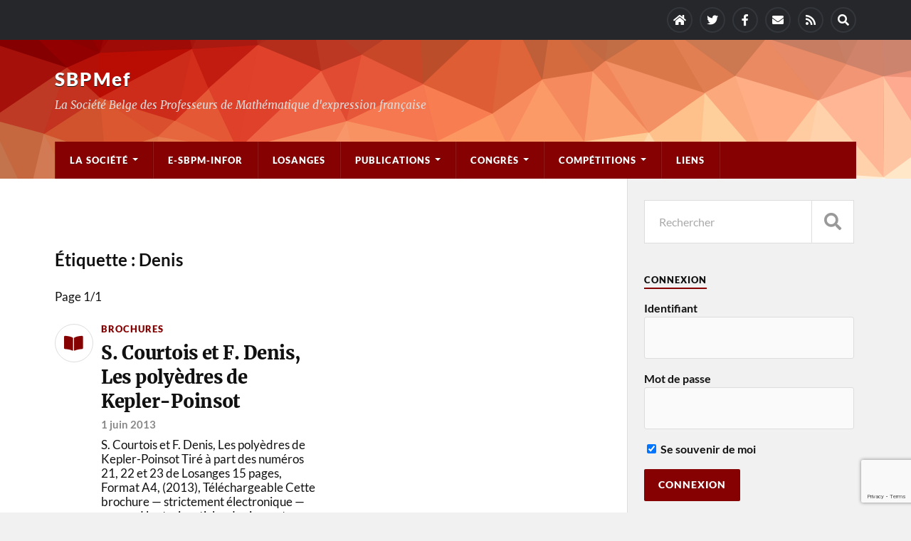

--- FILE ---
content_type: text/html; charset=UTF-8
request_url: https://www.sbpm.be/tag/denis/
body_size: 13965
content:
<!DOCTYPE html>

<html class="no-js" lang="fr-FR">

	<head profile="http://gmpg.org/xfn/11">
		
		<meta http-equiv="Content-Type" content="text/html; charset=UTF-8" />
		<meta name="viewport" content="width=device-width, initial-scale=1.0" >
		 
		<title>Denis &#8211; SBPMef</title>
<meta name='robots' content='max-image-preview:large' />
	<style>img:is([sizes="auto" i], [sizes^="auto," i]) { contain-intrinsic-size: 3000px 1500px }</style>
	<script>document.documentElement.className = document.documentElement.className.replace("no-js","js");</script>
<link rel="alternate" type="application/rss+xml" title="SBPMef &raquo; Flux" href="https://www.sbpm.be/feed/" />
<link rel="alternate" type="application/rss+xml" title="SBPMef &raquo; Flux des commentaires" href="https://www.sbpm.be/comments/feed/" />
<link rel="alternate" type="application/rss+xml" title="SBPMef &raquo; Flux de l’étiquette Denis" href="https://www.sbpm.be/tag/denis/feed/" />
<script type="text/javascript">
/* <![CDATA[ */
window._wpemojiSettings = {"baseUrl":"https:\/\/s.w.org\/images\/core\/emoji\/16.0.1\/72x72\/","ext":".png","svgUrl":"https:\/\/s.w.org\/images\/core\/emoji\/16.0.1\/svg\/","svgExt":".svg","source":{"wpemoji":"https:\/\/www.sbpm.be\/wp-includes\/js\/wp-emoji.js?ver=6.8.3","twemoji":"https:\/\/www.sbpm.be\/wp-includes\/js\/twemoji.js?ver=6.8.3"}};
/**
 * @output wp-includes/js/wp-emoji-loader.js
 */

/**
 * Emoji Settings as exported in PHP via _print_emoji_detection_script().
 * @typedef WPEmojiSettings
 * @type {object}
 * @property {?object} source
 * @property {?string} source.concatemoji
 * @property {?string} source.twemoji
 * @property {?string} source.wpemoji
 * @property {?boolean} DOMReady
 * @property {?Function} readyCallback
 */

/**
 * Support tests.
 * @typedef SupportTests
 * @type {object}
 * @property {?boolean} flag
 * @property {?boolean} emoji
 */

/**
 * IIFE to detect emoji support and load Twemoji if needed.
 *
 * @param {Window} window
 * @param {Document} document
 * @param {WPEmojiSettings} settings
 */
( function wpEmojiLoader( window, document, settings ) {
	if ( typeof Promise === 'undefined' ) {
		return;
	}

	var sessionStorageKey = 'wpEmojiSettingsSupports';
	var tests = [ 'flag', 'emoji' ];

	/**
	 * Checks whether the browser supports offloading to a Worker.
	 *
	 * @since 6.3.0
	 *
	 * @private
	 *
	 * @returns {boolean}
	 */
	function supportsWorkerOffloading() {
		return (
			typeof Worker !== 'undefined' &&
			typeof OffscreenCanvas !== 'undefined' &&
			typeof URL !== 'undefined' &&
			URL.createObjectURL &&
			typeof Blob !== 'undefined'
		);
	}

	/**
	 * @typedef SessionSupportTests
	 * @type {object}
	 * @property {number} timestamp
	 * @property {SupportTests} supportTests
	 */

	/**
	 * Get support tests from session.
	 *
	 * @since 6.3.0
	 *
	 * @private
	 *
	 * @returns {?SupportTests} Support tests, or null if not set or older than 1 week.
	 */
	function getSessionSupportTests() {
		try {
			/** @type {SessionSupportTests} */
			var item = JSON.parse(
				sessionStorage.getItem( sessionStorageKey )
			);
			if (
				typeof item === 'object' &&
				typeof item.timestamp === 'number' &&
				new Date().valueOf() < item.timestamp + 604800 && // Note: Number is a week in seconds.
				typeof item.supportTests === 'object'
			) {
				return item.supportTests;
			}
		} catch ( e ) {}
		return null;
	}

	/**
	 * Persist the supports in session storage.
	 *
	 * @since 6.3.0
	 *
	 * @private
	 *
	 * @param {SupportTests} supportTests Support tests.
	 */
	function setSessionSupportTests( supportTests ) {
		try {
			/** @type {SessionSupportTests} */
			var item = {
				supportTests: supportTests,
				timestamp: new Date().valueOf()
			};

			sessionStorage.setItem(
				sessionStorageKey,
				JSON.stringify( item )
			);
		} catch ( e ) {}
	}

	/**
	 * Checks if two sets of Emoji characters render the same visually.
	 *
	 * This is used to determine if the browser is rendering an emoji with multiple data points
	 * correctly. set1 is the emoji in the correct form, using a zero-width joiner. set2 is the emoji
	 * in the incorrect form, using a zero-width space. If the two sets render the same, then the browser
	 * does not support the emoji correctly.
	 *
	 * This function may be serialized to run in a Worker. Therefore, it cannot refer to variables from the containing
	 * scope. Everything must be passed by parameters.
	 *
	 * @since 4.9.0
	 *
	 * @private
	 *
	 * @param {CanvasRenderingContext2D} context 2D Context.
	 * @param {string} set1 Set of Emoji to test.
	 * @param {string} set2 Set of Emoji to test.
	 *
	 * @return {boolean} True if the two sets render the same.
	 */
	function emojiSetsRenderIdentically( context, set1, set2 ) {
		// Cleanup from previous test.
		context.clearRect( 0, 0, context.canvas.width, context.canvas.height );
		context.fillText( set1, 0, 0 );
		var rendered1 = new Uint32Array(
			context.getImageData(
				0,
				0,
				context.canvas.width,
				context.canvas.height
			).data
		);

		// Cleanup from previous test.
		context.clearRect( 0, 0, context.canvas.width, context.canvas.height );
		context.fillText( set2, 0, 0 );
		var rendered2 = new Uint32Array(
			context.getImageData(
				0,
				0,
				context.canvas.width,
				context.canvas.height
			).data
		);

		return rendered1.every( function ( rendered2Data, index ) {
			return rendered2Data === rendered2[ index ];
		} );
	}

	/**
	 * Checks if the center point of a single emoji is empty.
	 *
	 * This is used to determine if the browser is rendering an emoji with a single data point
	 * correctly. The center point of an incorrectly rendered emoji will be empty. A correctly
	 * rendered emoji will have a non-zero value at the center point.
	 *
	 * This function may be serialized to run in a Worker. Therefore, it cannot refer to variables from the containing
	 * scope. Everything must be passed by parameters.
	 *
	 * @since 6.8.2
	 *
	 * @private
	 *
	 * @param {CanvasRenderingContext2D} context 2D Context.
	 * @param {string} emoji Emoji to test.
	 *
	 * @return {boolean} True if the center point is empty.
	 */
	function emojiRendersEmptyCenterPoint( context, emoji ) {
		// Cleanup from previous test.
		context.clearRect( 0, 0, context.canvas.width, context.canvas.height );
		context.fillText( emoji, 0, 0 );

		// Test if the center point (16, 16) is empty (0,0,0,0).
		var centerPoint = context.getImageData(16, 16, 1, 1);
		for ( var i = 0; i < centerPoint.data.length; i++ ) {
			if ( centerPoint.data[ i ] !== 0 ) {
				// Stop checking the moment it's known not to be empty.
				return false;
			}
		}

		return true;
	}

	/**
	 * Determines if the browser properly renders Emoji that Twemoji can supplement.
	 *
	 * This function may be serialized to run in a Worker. Therefore, it cannot refer to variables from the containing
	 * scope. Everything must be passed by parameters.
	 *
	 * @since 4.2.0
	 *
	 * @private
	 *
	 * @param {CanvasRenderingContext2D} context 2D Context.
	 * @param {string} type Whether to test for support of "flag" or "emoji".
	 * @param {Function} emojiSetsRenderIdentically Reference to emojiSetsRenderIdentically function, needed due to minification.
	 * @param {Function} emojiRendersEmptyCenterPoint Reference to emojiRendersEmptyCenterPoint function, needed due to minification.
	 *
	 * @return {boolean} True if the browser can render emoji, false if it cannot.
	 */
	function browserSupportsEmoji( context, type, emojiSetsRenderIdentically, emojiRendersEmptyCenterPoint ) {
		var isIdentical;

		switch ( type ) {
			case 'flag':
				/*
				 * Test for Transgender flag compatibility. Added in Unicode 13.
				 *
				 * To test for support, we try to render it, and compare the rendering to how it would look if
				 * the browser doesn't render it correctly (white flag emoji + transgender symbol).
				 */
				isIdentical = emojiSetsRenderIdentically(
					context,
					'\uD83C\uDFF3\uFE0F\u200D\u26A7\uFE0F', // as a zero-width joiner sequence
					'\uD83C\uDFF3\uFE0F\u200B\u26A7\uFE0F' // separated by a zero-width space
				);

				if ( isIdentical ) {
					return false;
				}

				/*
				 * Test for Sark flag compatibility. This is the least supported of the letter locale flags,
				 * so gives us an easy test for full support.
				 *
				 * To test for support, we try to render it, and compare the rendering to how it would look if
				 * the browser doesn't render it correctly ([C] + [Q]).
				 */
				isIdentical = emojiSetsRenderIdentically(
					context,
					'\uD83C\uDDE8\uD83C\uDDF6', // as the sequence of two code points
					'\uD83C\uDDE8\u200B\uD83C\uDDF6' // as the two code points separated by a zero-width space
				);

				if ( isIdentical ) {
					return false;
				}

				/*
				 * Test for English flag compatibility. England is a country in the United Kingdom, it
				 * does not have a two letter locale code but rather a five letter sub-division code.
				 *
				 * To test for support, we try to render it, and compare the rendering to how it would look if
				 * the browser doesn't render it correctly (black flag emoji + [G] + [B] + [E] + [N] + [G]).
				 */
				isIdentical = emojiSetsRenderIdentically(
					context,
					// as the flag sequence
					'\uD83C\uDFF4\uDB40\uDC67\uDB40\uDC62\uDB40\uDC65\uDB40\uDC6E\uDB40\uDC67\uDB40\uDC7F',
					// with each code point separated by a zero-width space
					'\uD83C\uDFF4\u200B\uDB40\uDC67\u200B\uDB40\uDC62\u200B\uDB40\uDC65\u200B\uDB40\uDC6E\u200B\uDB40\uDC67\u200B\uDB40\uDC7F'
				);

				return ! isIdentical;
			case 'emoji':
				/*
				 * Does Emoji 16.0 cause the browser to go splat?
				 *
				 * To test for Emoji 16.0 support, try to render a new emoji: Splatter.
				 *
				 * The splatter emoji is a single code point emoji. Testing for browser support
				 * required testing the center point of the emoji to see if it is empty.
				 *
				 * 0xD83E 0xDEDF (\uD83E\uDEDF) == 🫟 Splatter.
				 *
				 * When updating this test, please ensure that the emoji is either a single code point
				 * or switch to using the emojiSetsRenderIdentically function and testing with a zero-width
				 * joiner vs a zero-width space.
				 */
				var notSupported = emojiRendersEmptyCenterPoint( context, '\uD83E\uDEDF' );
				return ! notSupported;
		}

		return false;
	}

	/**
	 * Checks emoji support tests.
	 *
	 * This function may be serialized to run in a Worker. Therefore, it cannot refer to variables from the containing
	 * scope. Everything must be passed by parameters.
	 *
	 * @since 6.3.0
	 *
	 * @private
	 *
	 * @param {string[]} tests Tests.
	 * @param {Function} browserSupportsEmoji Reference to browserSupportsEmoji function, needed due to minification.
	 * @param {Function} emojiSetsRenderIdentically Reference to emojiSetsRenderIdentically function, needed due to minification.
	 * @param {Function} emojiRendersEmptyCenterPoint Reference to emojiRendersEmptyCenterPoint function, needed due to minification.
	 *
	 * @return {SupportTests} Support tests.
	 */
	function testEmojiSupports( tests, browserSupportsEmoji, emojiSetsRenderIdentically, emojiRendersEmptyCenterPoint ) {
		var canvas;
		if (
			typeof WorkerGlobalScope !== 'undefined' &&
			self instanceof WorkerGlobalScope
		) {
			canvas = new OffscreenCanvas( 300, 150 ); // Dimensions are default for HTMLCanvasElement.
		} else {
			canvas = document.createElement( 'canvas' );
		}

		var context = canvas.getContext( '2d', { willReadFrequently: true } );

		/*
		 * Chrome on OS X added native emoji rendering in M41. Unfortunately,
		 * it doesn't work when the font is bolder than 500 weight. So, we
		 * check for bold rendering support to avoid invisible emoji in Chrome.
		 */
		context.textBaseline = 'top';
		context.font = '600 32px Arial';

		var supports = {};
		tests.forEach( function ( test ) {
			supports[ test ] = browserSupportsEmoji( context, test, emojiSetsRenderIdentically, emojiRendersEmptyCenterPoint );
		} );
		return supports;
	}

	/**
	 * Adds a script to the head of the document.
	 *
	 * @ignore
	 *
	 * @since 4.2.0
	 *
	 * @param {string} src The url where the script is located.
	 *
	 * @return {void}
	 */
	function addScript( src ) {
		var script = document.createElement( 'script' );
		script.src = src;
		script.defer = true;
		document.head.appendChild( script );
	}

	settings.supports = {
		everything: true,
		everythingExceptFlag: true
	};

	// Create a promise for DOMContentLoaded since the worker logic may finish after the event has fired.
	var domReadyPromise = new Promise( function ( resolve ) {
		document.addEventListener( 'DOMContentLoaded', resolve, {
			once: true
		} );
	} );

	// Obtain the emoji support from the browser, asynchronously when possible.
	new Promise( function ( resolve ) {
		var supportTests = getSessionSupportTests();
		if ( supportTests ) {
			resolve( supportTests );
			return;
		}

		if ( supportsWorkerOffloading() ) {
			try {
				// Note that the functions are being passed as arguments due to minification.
				var workerScript =
					'postMessage(' +
					testEmojiSupports.toString() +
					'(' +
					[
						JSON.stringify( tests ),
						browserSupportsEmoji.toString(),
						emojiSetsRenderIdentically.toString(),
						emojiRendersEmptyCenterPoint.toString()
					].join( ',' ) +
					'));';
				var blob = new Blob( [ workerScript ], {
					type: 'text/javascript'
				} );
				var worker = new Worker( URL.createObjectURL( blob ), { name: 'wpTestEmojiSupports' } );
				worker.onmessage = function ( event ) {
					supportTests = event.data;
					setSessionSupportTests( supportTests );
					worker.terminate();
					resolve( supportTests );
				};
				return;
			} catch ( e ) {}
		}

		supportTests = testEmojiSupports( tests, browserSupportsEmoji, emojiSetsRenderIdentically, emojiRendersEmptyCenterPoint );
		setSessionSupportTests( supportTests );
		resolve( supportTests );
	} )
		// Once the browser emoji support has been obtained from the session, finalize the settings.
		.then( function ( supportTests ) {
			/*
			 * Tests the browser support for flag emojis and other emojis, and adjusts the
			 * support settings accordingly.
			 */
			for ( var test in supportTests ) {
				settings.supports[ test ] = supportTests[ test ];

				settings.supports.everything =
					settings.supports.everything && settings.supports[ test ];

				if ( 'flag' !== test ) {
					settings.supports.everythingExceptFlag =
						settings.supports.everythingExceptFlag &&
						settings.supports[ test ];
				}
			}

			settings.supports.everythingExceptFlag =
				settings.supports.everythingExceptFlag &&
				! settings.supports.flag;

			// Sets DOMReady to false and assigns a ready function to settings.
			settings.DOMReady = false;
			settings.readyCallback = function () {
				settings.DOMReady = true;
			};
		} )
		.then( function () {
			return domReadyPromise;
		} )
		.then( function () {
			// When the browser can not render everything we need to load a polyfill.
			if ( ! settings.supports.everything ) {
				settings.readyCallback();

				var src = settings.source || {};

				if ( src.concatemoji ) {
					addScript( src.concatemoji );
				} else if ( src.wpemoji && src.twemoji ) {
					addScript( src.twemoji );
					addScript( src.wpemoji );
				}
			}
		} );
} )( window, document, window._wpemojiSettings );

/* ]]> */
</script>
<link rel='stylesheet' id='ai1ec_style-css' href='//www.sbpm.be/wp-content/plugins/all-in-one-event-calendar/cache/f72a3e42_ai1ec_parsed_css.css?ver=3.0.0' type='text/css' media='all' />
<link rel='stylesheet' id='wp-quicklatex-format-css' href='https://www.sbpm.be/wp-content/plugins/wp-quicklatex/css/quicklatex-format.css?ver=6.8.3' type='text/css' media='all' />
<style id='wp-emoji-styles-inline-css' type='text/css'>

	img.wp-smiley, img.emoji {
		display: inline !important;
		border: none !important;
		box-shadow: none !important;
		height: 1em !important;
		width: 1em !important;
		margin: 0 0.07em !important;
		vertical-align: -0.1em !important;
		background: none !important;
		padding: 0 !important;
	}
</style>
<link rel='stylesheet' id='wp-block-library-css' href='https://www.sbpm.be/wp-includes/css/dist/block-library/style.css?ver=6.8.3' type='text/css' media='all' />
<style id='classic-theme-styles-inline-css' type='text/css'>
/**
 * These rules are needed for backwards compatibility.
 * They should match the button element rules in the base theme.json file.
 */
.wp-block-button__link {
	color: #ffffff;
	background-color: #32373c;
	border-radius: 9999px; /* 100% causes an oval, but any explicit but really high value retains the pill shape. */

	/* This needs a low specificity so it won't override the rules from the button element if defined in theme.json. */
	box-shadow: none;
	text-decoration: none;

	/* The extra 2px are added to size solids the same as the outline versions.*/
	padding: calc(0.667em + 2px) calc(1.333em + 2px);

	font-size: 1.125em;
}

.wp-block-file__button {
	background: #32373c;
	color: #ffffff;
	text-decoration: none;
}

</style>
<style id='global-styles-inline-css' type='text/css'>
:root{--wp--preset--aspect-ratio--square: 1;--wp--preset--aspect-ratio--4-3: 4/3;--wp--preset--aspect-ratio--3-4: 3/4;--wp--preset--aspect-ratio--3-2: 3/2;--wp--preset--aspect-ratio--2-3: 2/3;--wp--preset--aspect-ratio--16-9: 16/9;--wp--preset--aspect-ratio--9-16: 9/16;--wp--preset--color--black: #111;--wp--preset--color--cyan-bluish-gray: #abb8c3;--wp--preset--color--white: #fff;--wp--preset--color--pale-pink: #f78da7;--wp--preset--color--vivid-red: #cf2e2e;--wp--preset--color--luminous-vivid-orange: #ff6900;--wp--preset--color--luminous-vivid-amber: #fcb900;--wp--preset--color--light-green-cyan: #7bdcb5;--wp--preset--color--vivid-green-cyan: #00d084;--wp--preset--color--pale-cyan-blue: #8ed1fc;--wp--preset--color--vivid-cyan-blue: #0693e3;--wp--preset--color--vivid-purple: #9b51e0;--wp--preset--color--accent: #860101;--wp--preset--color--dark-gray: #333;--wp--preset--color--medium-gray: #555;--wp--preset--color--light-gray: #777;--wp--preset--gradient--vivid-cyan-blue-to-vivid-purple: linear-gradient(135deg,rgba(6,147,227,1) 0%,rgb(155,81,224) 100%);--wp--preset--gradient--light-green-cyan-to-vivid-green-cyan: linear-gradient(135deg,rgb(122,220,180) 0%,rgb(0,208,130) 100%);--wp--preset--gradient--luminous-vivid-amber-to-luminous-vivid-orange: linear-gradient(135deg,rgba(252,185,0,1) 0%,rgba(255,105,0,1) 100%);--wp--preset--gradient--luminous-vivid-orange-to-vivid-red: linear-gradient(135deg,rgba(255,105,0,1) 0%,rgb(207,46,46) 100%);--wp--preset--gradient--very-light-gray-to-cyan-bluish-gray: linear-gradient(135deg,rgb(238,238,238) 0%,rgb(169,184,195) 100%);--wp--preset--gradient--cool-to-warm-spectrum: linear-gradient(135deg,rgb(74,234,220) 0%,rgb(151,120,209) 20%,rgb(207,42,186) 40%,rgb(238,44,130) 60%,rgb(251,105,98) 80%,rgb(254,248,76) 100%);--wp--preset--gradient--blush-light-purple: linear-gradient(135deg,rgb(255,206,236) 0%,rgb(152,150,240) 100%);--wp--preset--gradient--blush-bordeaux: linear-gradient(135deg,rgb(254,205,165) 0%,rgb(254,45,45) 50%,rgb(107,0,62) 100%);--wp--preset--gradient--luminous-dusk: linear-gradient(135deg,rgb(255,203,112) 0%,rgb(199,81,192) 50%,rgb(65,88,208) 100%);--wp--preset--gradient--pale-ocean: linear-gradient(135deg,rgb(255,245,203) 0%,rgb(182,227,212) 50%,rgb(51,167,181) 100%);--wp--preset--gradient--electric-grass: linear-gradient(135deg,rgb(202,248,128) 0%,rgb(113,206,126) 100%);--wp--preset--gradient--midnight: linear-gradient(135deg,rgb(2,3,129) 0%,rgb(40,116,252) 100%);--wp--preset--font-size--small: 15px;--wp--preset--font-size--medium: 20px;--wp--preset--font-size--large: 24px;--wp--preset--font-size--x-large: 42px;--wp--preset--font-size--normal: 17px;--wp--preset--font-size--larger: 28px;--wp--preset--spacing--20: 0.44rem;--wp--preset--spacing--30: 0.67rem;--wp--preset--spacing--40: 1rem;--wp--preset--spacing--50: 1.5rem;--wp--preset--spacing--60: 2.25rem;--wp--preset--spacing--70: 3.38rem;--wp--preset--spacing--80: 5.06rem;--wp--preset--shadow--natural: 6px 6px 9px rgba(0, 0, 0, 0.2);--wp--preset--shadow--deep: 12px 12px 50px rgba(0, 0, 0, 0.4);--wp--preset--shadow--sharp: 6px 6px 0px rgba(0, 0, 0, 0.2);--wp--preset--shadow--outlined: 6px 6px 0px -3px rgba(255, 255, 255, 1), 6px 6px rgba(0, 0, 0, 1);--wp--preset--shadow--crisp: 6px 6px 0px rgba(0, 0, 0, 1);}:where(.is-layout-flex){gap: 0.5em;}:where(.is-layout-grid){gap: 0.5em;}body .is-layout-flex{display: flex;}.is-layout-flex{flex-wrap: wrap;align-items: center;}.is-layout-flex > :is(*, div){margin: 0;}body .is-layout-grid{display: grid;}.is-layout-grid > :is(*, div){margin: 0;}:where(.wp-block-columns.is-layout-flex){gap: 2em;}:where(.wp-block-columns.is-layout-grid){gap: 2em;}:where(.wp-block-post-template.is-layout-flex){gap: 1.25em;}:where(.wp-block-post-template.is-layout-grid){gap: 1.25em;}.has-black-color{color: var(--wp--preset--color--black) !important;}.has-cyan-bluish-gray-color{color: var(--wp--preset--color--cyan-bluish-gray) !important;}.has-white-color{color: var(--wp--preset--color--white) !important;}.has-pale-pink-color{color: var(--wp--preset--color--pale-pink) !important;}.has-vivid-red-color{color: var(--wp--preset--color--vivid-red) !important;}.has-luminous-vivid-orange-color{color: var(--wp--preset--color--luminous-vivid-orange) !important;}.has-luminous-vivid-amber-color{color: var(--wp--preset--color--luminous-vivid-amber) !important;}.has-light-green-cyan-color{color: var(--wp--preset--color--light-green-cyan) !important;}.has-vivid-green-cyan-color{color: var(--wp--preset--color--vivid-green-cyan) !important;}.has-pale-cyan-blue-color{color: var(--wp--preset--color--pale-cyan-blue) !important;}.has-vivid-cyan-blue-color{color: var(--wp--preset--color--vivid-cyan-blue) !important;}.has-vivid-purple-color{color: var(--wp--preset--color--vivid-purple) !important;}.has-black-background-color{background-color: var(--wp--preset--color--black) !important;}.has-cyan-bluish-gray-background-color{background-color: var(--wp--preset--color--cyan-bluish-gray) !important;}.has-white-background-color{background-color: var(--wp--preset--color--white) !important;}.has-pale-pink-background-color{background-color: var(--wp--preset--color--pale-pink) !important;}.has-vivid-red-background-color{background-color: var(--wp--preset--color--vivid-red) !important;}.has-luminous-vivid-orange-background-color{background-color: var(--wp--preset--color--luminous-vivid-orange) !important;}.has-luminous-vivid-amber-background-color{background-color: var(--wp--preset--color--luminous-vivid-amber) !important;}.has-light-green-cyan-background-color{background-color: var(--wp--preset--color--light-green-cyan) !important;}.has-vivid-green-cyan-background-color{background-color: var(--wp--preset--color--vivid-green-cyan) !important;}.has-pale-cyan-blue-background-color{background-color: var(--wp--preset--color--pale-cyan-blue) !important;}.has-vivid-cyan-blue-background-color{background-color: var(--wp--preset--color--vivid-cyan-blue) !important;}.has-vivid-purple-background-color{background-color: var(--wp--preset--color--vivid-purple) !important;}.has-black-border-color{border-color: var(--wp--preset--color--black) !important;}.has-cyan-bluish-gray-border-color{border-color: var(--wp--preset--color--cyan-bluish-gray) !important;}.has-white-border-color{border-color: var(--wp--preset--color--white) !important;}.has-pale-pink-border-color{border-color: var(--wp--preset--color--pale-pink) !important;}.has-vivid-red-border-color{border-color: var(--wp--preset--color--vivid-red) !important;}.has-luminous-vivid-orange-border-color{border-color: var(--wp--preset--color--luminous-vivid-orange) !important;}.has-luminous-vivid-amber-border-color{border-color: var(--wp--preset--color--luminous-vivid-amber) !important;}.has-light-green-cyan-border-color{border-color: var(--wp--preset--color--light-green-cyan) !important;}.has-vivid-green-cyan-border-color{border-color: var(--wp--preset--color--vivid-green-cyan) !important;}.has-pale-cyan-blue-border-color{border-color: var(--wp--preset--color--pale-cyan-blue) !important;}.has-vivid-cyan-blue-border-color{border-color: var(--wp--preset--color--vivid-cyan-blue) !important;}.has-vivid-purple-border-color{border-color: var(--wp--preset--color--vivid-purple) !important;}.has-vivid-cyan-blue-to-vivid-purple-gradient-background{background: var(--wp--preset--gradient--vivid-cyan-blue-to-vivid-purple) !important;}.has-light-green-cyan-to-vivid-green-cyan-gradient-background{background: var(--wp--preset--gradient--light-green-cyan-to-vivid-green-cyan) !important;}.has-luminous-vivid-amber-to-luminous-vivid-orange-gradient-background{background: var(--wp--preset--gradient--luminous-vivid-amber-to-luminous-vivid-orange) !important;}.has-luminous-vivid-orange-to-vivid-red-gradient-background{background: var(--wp--preset--gradient--luminous-vivid-orange-to-vivid-red) !important;}.has-very-light-gray-to-cyan-bluish-gray-gradient-background{background: var(--wp--preset--gradient--very-light-gray-to-cyan-bluish-gray) !important;}.has-cool-to-warm-spectrum-gradient-background{background: var(--wp--preset--gradient--cool-to-warm-spectrum) !important;}.has-blush-light-purple-gradient-background{background: var(--wp--preset--gradient--blush-light-purple) !important;}.has-blush-bordeaux-gradient-background{background: var(--wp--preset--gradient--blush-bordeaux) !important;}.has-luminous-dusk-gradient-background{background: var(--wp--preset--gradient--luminous-dusk) !important;}.has-pale-ocean-gradient-background{background: var(--wp--preset--gradient--pale-ocean) !important;}.has-electric-grass-gradient-background{background: var(--wp--preset--gradient--electric-grass) !important;}.has-midnight-gradient-background{background: var(--wp--preset--gradient--midnight) !important;}.has-small-font-size{font-size: var(--wp--preset--font-size--small) !important;}.has-medium-font-size{font-size: var(--wp--preset--font-size--medium) !important;}.has-large-font-size{font-size: var(--wp--preset--font-size--large) !important;}.has-x-large-font-size{font-size: var(--wp--preset--font-size--x-large) !important;}
:where(.wp-block-post-template.is-layout-flex){gap: 1.25em;}:where(.wp-block-post-template.is-layout-grid){gap: 1.25em;}
:where(.wp-block-columns.is-layout-flex){gap: 2em;}:where(.wp-block-columns.is-layout-grid){gap: 2em;}
:root :where(.wp-block-pullquote){font-size: 1.5em;line-height: 1.6;}
</style>
<link rel='stylesheet' id='contact-form-7-css' href='https://www.sbpm.be/wp-content/plugins/contact-form-7/includes/css/styles.css?ver=6.1.3' type='text/css' media='all' />
<link rel='stylesheet' id='sidebar-login-css' href='https://www.sbpm.be/wp-content/plugins/sidebar-login/build/sidebar-login.css?ver=1610027630' type='text/css' media='all' />
<link rel='stylesheet' id='rownling-style-css' href='https://www.sbpm.be/wp-content/themes/rowling/style.css?ver=6.8.3' type='text/css' media='all' />
<link rel='stylesheet' id='child-style-css' href='https://www.sbpm.be/wp-content/themes/sbpmef/style.css?ver=1.0.46' type='text/css' media='all' />
<link rel='stylesheet' id='rowling_google_fonts-css' href='https://www.sbpm.be/wp-content/themes/rowling/assets/css/fonts.css?ver=6.8.3' type='text/css' media='all' />
<link rel='stylesheet' id='rowling_fontawesome-css' href='https://www.sbpm.be/wp-content/themes/rowling/assets/css/font-awesome.min.css?ver=5.13.0' type='text/css' media='all' />
<link rel='stylesheet' id='rowling_style-css' href='https://www.sbpm.be/wp-content/themes/sbpmef/style.css?ver=2.1.1' type='text/css' media='all' />
<script type="text/javascript" src="https://www.sbpm.be/wp-includes/js/jquery/jquery.js?ver=3.7.1" id="jquery-core-js"></script>
<script type="text/javascript" src="https://www.sbpm.be/wp-includes/js/jquery/jquery-migrate.js?ver=3.4.1" id="jquery-migrate-js"></script>
<script type="text/javascript" src="https://www.sbpm.be/wp-content/themes/rowling/assets/js/flexslider.js?ver=1" id="rowling_flexslider-js"></script>
<script type="text/javascript" src="https://www.sbpm.be/wp-content/themes/rowling/assets/js/doubletaptogo.js?ver=1" id="rowling_doubletap-js"></script>
<script type="text/javascript" src="https://www.sbpm.be/wp-content/plugins/wp-quicklatex/js/wp-quicklatex-frontend.js?ver=1.0" id="wp-quicklatex-frontend-js"></script>
<link rel="https://api.w.org/" href="https://www.sbpm.be/wp-json/" /><link rel="alternate" title="JSON" type="application/json" href="https://www.sbpm.be/wp-json/wp/v2/tags/184" /><link rel="EditURI" type="application/rsd+xml" title="RSD" href="https://www.sbpm.be/xmlrpc.php?rsd" />
<meta name="generator" content="WordPress 6.8.3" />

		<!-- GA Google Analytics @ https://m0n.co/ga -->
		<script async src="https://www.googletagmanager.com/gtag/js?id=UA-35677037-1"></script>
		<script>
			window.dataLayer = window.dataLayer || [];
			function gtag(){dataLayer.push(arguments);}
			gtag('js', new Date());
			gtag('config', 'UA-35677037-1');
		</script>

	<!-- Customizer CSS --><style type="text/css">a { color:#860101; }.blog-title a:hover { color:#860101; }.navigation .section-inner { background-color:#860101; }.primary-menu ul li:hover > a { color:#860101; }.search-container .search-button:hover { color:#860101; }.sticky .sticky-tag { background-color:#860101; }.sticky .sticky-tag:after { border-right-color:#860101; }.sticky .sticky-tag:after { border-left-color:#860101; }.post-categories { color:#860101; }.single .post-meta a { color:#860101; }.single .post-meta a:hover { border-bottom-color:#860101; }.single-post .post-image-caption .fa { color:#860101; }.related-post .category { color:#860101; }p.intro { color:#860101; }blockquote:after { color:#860101; }fieldset legend { background-color:#860101; }button, .button, .faux-button, :root .wp-block-button__link, :root .wp-block-file__button, input[type="button"], input[type="reset"], input[type="submit"] { background-color:#860101; }:root .has-accent-color { color:#860101; }:root .has-accent-background-color { background-color:#860101; }.page-edit-link { color:#860101; }.post-content .page-links a:hover { background-color:#860101; }.post-tags a:hover { background-color:#860101; }.post-tags a:hover:before { border-right-color:#860101; }.post-navigation h4 a:hover { color:#860101; }.comments-title-container .fa { color:#860101; }.comment-reply-title .fa { color:#860101; }.comments .pingbacks li a:hover { color:#860101; }.comment-header h4 a { color:#860101; }.bypostauthor .comment-author-icon { background-color:#860101; }.comments-nav a:hover { color:#860101; }.pingbacks-title { border-bottom-color:#860101; }.archive-title { border-bottom-color:#860101; }.archive-nav a:hover { color:#860101; }.widget-title { border-bottom-color:#860101; }.widget-content .textwidget a:hover { color:#860101; }.widget_archive li a:hover { color:#860101; }.widget_categories li a:hover { color:#860101; }.widget_meta li a:hover { color:#860101; }.widget_nav_menu li a:hover { color:#860101; }.widget_rss .widget-content ul a.rsswidget:hover { color:#860101; }#wp-calendar thead th { color:#860101; }#wp-calendar tfoot a:hover { color:#860101; }.widget .tagcloud a:hover { background-color:#860101; }.widget .tagcloud a:hover:before { border-right-color:#860101; }.footer .widget .tagcloud a:hover { background-color:#860101; }.footer .widget .tagcloud a:hover:before { border-right-color:#860101; }.wrapper .search-button:hover { color:#860101; }.to-the-top { background-color:#860101; }.credits .copyright a:hover { color:#860101; }.nav-toggle { background-color:#860101; }.mobile-menu { background-color:#860101; }</style><!--/Customizer CSS-->		<style type="text/css" id="wp-custom-css">
			.primary-menu ul a:hover {

	background: linear-gradient(90deg, #860101 0%, #860101 5%, rgba(17,17,17,1) 5%);
	color: #DDDDDD !important;
}		</style>
			
	</head>
	
	<body class="archive tag tag-denis tag-184 wp-theme-rowling wp-child-theme-sbpmef">

		
		<a class="skip-link button" href="#site-content">Skip to the content</a>
		
				
			<div class="top-nav">
				
				<div class="section-inner group">

					
									
						<ul class="social-menu reset-list-style">
							<li id="menu-item-8302" class="menu-item menu-item-type-custom menu-item-object-custom menu-item-home menu-item-8302"><a href="https://www.sbpm.be"><span class="screen-reader-text">Accueil du site</span></a></li>
<li id="menu-item-8303" class="menu-item menu-item-type-custom menu-item-object-custom menu-item-8303"><a href="https://twitter.com/sbpmef"><span class="screen-reader-text">Twitter</span></a></li>
<li id="menu-item-8304" class="menu-item menu-item-type-custom menu-item-object-custom menu-item-8304"><a href="https://www.facebook.com/groups/SBPMef-Soci%C3%A9t%C3%A9-Belge-des-Professeurs-de-Math%C3%A9matique-d&#039;expression-fran%C3%A7aise-108062502574401/"><span class="screen-reader-text">Facebook</span></a></li>
<li id="menu-item-8305" class="menu-item menu-item-type-custom menu-item-object-custom menu-item-8305"><a href="mailto:sbpm@sbpm.be"><span class="screen-reader-text">Email</span></a></li>
<li id="menu-item-8306" class="menu-item menu-item-type-custom menu-item-object-custom menu-item-8306"><a href="https://www.sbpm.be/feed/"><span class="screen-reader-text">Flux RSS</span></a></li>
<li id="menu-item-151" class="menu-item menu-item-type-custom menu-item-object-custom menu-item-151"><a class="search-toggle" href="?s"><span class="screen-reader-text">Search</span></a></li>						</ul><!-- .social-menu -->

									
				</div><!-- .section-inner -->
				
			</div><!-- .top-nav -->
			
				
		<div class="search-container">
			
			<div class="section-inner">
			
				<form method="get" class="search-form" id="search-form" action="https://www.sbpm.be/">
	<input type="search" class="search-field" placeholder="Rechercher" name="s" id="s" /> 
	<button type="submit" class="search-button"><div class="fa fw fa-search"></div></button>
</form>			
			</div><!-- .section-inner -->
			
		</div><!-- .search-container -->
		
		<header class="header-wrapper">
		
			<div class="header">
					
				<div class="section-inner">
				
					
						<div class="blog-title">
							<a href="https://www.sbpm.be" rel="home">SBPMef</a>
						</div>
					
													<div class="blog-description"><p>La Société Belge des Professeurs de Mathématique d&#039;expression française</p>
</div>
											
										
					<div class="nav-toggle">
						
						<div class="bars">
							<div class="bar"></div>
							<div class="bar"></div>
							<div class="bar"></div>
						</div>
						
					</div><!-- .nav-toggle -->
				
				</div><!-- .section-inner -->
				
			</div><!-- .header -->
			
			<div class="navigation">
				
				<div class="section-inner group">
					
					<ul class="primary-menu reset-list-style dropdown-menu">
						
						<li id="menu-item-2134" class="menu-item menu-item-type-custom menu-item-object-custom menu-item-has-children menu-item-2134"><a href="https://www.sbpm.be/la-societe/affiliation/">La société</a>
<ul class="sub-menu">
	<li id="menu-item-1595" class="menu-item menu-item-type-post_type menu-item-object-page menu-item-1595"><a href="https://www.sbpm.be/la-societe/en-bref/">En bref…</a></li>
	<li id="menu-item-1598" class="menu-item menu-item-type-post_type menu-item-object-page menu-item-1598"><a href="https://www.sbpm.be/la-societe/affiliation/">Affiliation</a></li>
	<li id="menu-item-1603" class="menu-item menu-item-type-post_type menu-item-object-page menu-item-1603"><a href="https://www.sbpm.be/la-societe/composition/">Composition</a></li>
	<li id="menu-item-1607" class="menu-item menu-item-type-post_type menu-item-object-page menu-item-1607"><a href="https://www.sbpm.be/la-societe/en-savoir-plus/">Documents administratifs</a></li>
	<li id="menu-item-1611" class="menu-item menu-item-type-post_type menu-item-object-page menu-item-1611"><a href="https://www.sbpm.be/la-societe/nous-contacter/">Nous contacter</a></li>
	<li id="menu-item-7102" class="menu-item menu-item-type-post_type menu-item-object-page menu-item-7102"><a href="https://www.sbpm.be/calendrier/">Agenda</a></li>
</ul>
</li>
<li id="menu-item-1609" class="menu-item menu-item-type-post_type menu-item-object-page menu-item-1609"><a href="https://www.sbpm.be/sbpm-infor/">e-SBPM-Infor</a></li>
<li id="menu-item-1610" class="menu-item menu-item-type-post_type menu-item-object-page menu-item-1610"><a href="https://www.sbpm.be/losanges/">Losanges</a></li>
<li id="menu-item-2135" class="menu-item menu-item-type-custom menu-item-object-custom menu-item-has-children menu-item-2135"><a href="https://www.sbpm.be/publications/tarifs/">Publications</a>
<ul class="sub-menu">
	<li id="menu-item-1594" class="menu-item menu-item-type-post_type menu-item-object-page menu-item-1594"><a href="https://www.sbpm.be/publications/brochures/">Brochures</a></li>
	<li id="menu-item-1602" class="menu-item menu-item-type-post_type menu-item-object-page menu-item-1602"><a href="https://www.sbpm.be/publications/math-jeunes/">Math-Jeunes</a></li>
	<li id="menu-item-1606" class="menu-item menu-item-type-post_type menu-item-object-page menu-item-1606"><a href="https://www.sbpm.be/publications/math-et-pedagogie/">Math &#038; Pédagogie</a></li>
</ul>
</li>
<li id="menu-item-2136" class="menu-item menu-item-type-custom menu-item-object-custom menu-item-has-children menu-item-2136"><a href="https://www.sbpm.be/congres/">Congrès</a>
<ul class="sub-menu">
	<li id="menu-item-69184" class="menu-item menu-item-type-post_type menu-item-object-page menu-item-69184"><a href="https://www.sbpm.be/congres/congres2026/le-theme/">Le thème</a></li>
	<li id="menu-item-69181" class="menu-item menu-item-type-post_type menu-item-object-page menu-item-69181"><a href="https://www.sbpm.be/congres/congres2026/infos-pratiques/">Infos pratiques</a></li>
	<li id="menu-item-69179" class="menu-item menu-item-type-post_type menu-item-object-page menu-item-69179"><a href="https://www.sbpm.be/congres/congres2026/proposition-dintervention/">Proposition d’intervention</a></li>
	<li id="menu-item-1608" class="menu-item menu-item-type-post_type menu-item-object-page menu-item-1608"><a href="https://www.sbpm.be/congres/historique/">Historique</a></li>
</ul>
</li>
<li id="menu-item-2137" class="menu-item menu-item-type-custom menu-item-object-custom menu-item-has-children menu-item-2137"><a href="https://www.sbpm.be/competitions/omb/">Compétitions</a>
<ul class="sub-menu">
	<li id="menu-item-1597" class="menu-item menu-item-type-post_type menu-item-object-page menu-item-1597"><a href="https://www.sbpm.be/competitions/omb/">OMB</a></li>
	<li id="menu-item-4836" class="menu-item menu-item-type-post_type menu-item-object-page menu-item-4836"><a href="https://www.sbpm.be/competitions/rmco/">Du RMT au RMCo</a></li>
	<li id="menu-item-1601" class="menu-item menu-item-type-post_type menu-item-object-page menu-item-1601"><a href="https://www.sbpm.be/competitions/internationales/">Compétitions internationales</a></li>
</ul>
</li>
<li id="menu-item-1615" class="menu-item menu-item-type-post_type menu-item-object-page menu-item-1615"><a href="https://www.sbpm.be/liens/">Liens</a></li>
															
					</ul>
					
				</div><!-- .section-inner -->
				
			</div><!-- .navigation -->
				
			<ul class="mobile-menu reset-list-style">
				
				<li class="menu-item menu-item-type-custom menu-item-object-custom menu-item-has-children menu-item-2134"><a href="https://www.sbpm.be/la-societe/affiliation/">La société</a>
<ul class="sub-menu">
	<li class="menu-item menu-item-type-post_type menu-item-object-page menu-item-1595"><a href="https://www.sbpm.be/la-societe/en-bref/">En bref…</a></li>
	<li class="menu-item menu-item-type-post_type menu-item-object-page menu-item-1598"><a href="https://www.sbpm.be/la-societe/affiliation/">Affiliation</a></li>
	<li class="menu-item menu-item-type-post_type menu-item-object-page menu-item-1603"><a href="https://www.sbpm.be/la-societe/composition/">Composition</a></li>
	<li class="menu-item menu-item-type-post_type menu-item-object-page menu-item-1607"><a href="https://www.sbpm.be/la-societe/en-savoir-plus/">Documents administratifs</a></li>
	<li class="menu-item menu-item-type-post_type menu-item-object-page menu-item-1611"><a href="https://www.sbpm.be/la-societe/nous-contacter/">Nous contacter</a></li>
	<li class="menu-item menu-item-type-post_type menu-item-object-page menu-item-7102"><a href="https://www.sbpm.be/calendrier/">Agenda</a></li>
</ul>
</li>
<li class="menu-item menu-item-type-post_type menu-item-object-page menu-item-1609"><a href="https://www.sbpm.be/sbpm-infor/">e-SBPM-Infor</a></li>
<li class="menu-item menu-item-type-post_type menu-item-object-page menu-item-1610"><a href="https://www.sbpm.be/losanges/">Losanges</a></li>
<li class="menu-item menu-item-type-custom menu-item-object-custom menu-item-has-children menu-item-2135"><a href="https://www.sbpm.be/publications/tarifs/">Publications</a>
<ul class="sub-menu">
	<li class="menu-item menu-item-type-post_type menu-item-object-page menu-item-1594"><a href="https://www.sbpm.be/publications/brochures/">Brochures</a></li>
	<li class="menu-item menu-item-type-post_type menu-item-object-page menu-item-1602"><a href="https://www.sbpm.be/publications/math-jeunes/">Math-Jeunes</a></li>
	<li class="menu-item menu-item-type-post_type menu-item-object-page menu-item-1606"><a href="https://www.sbpm.be/publications/math-et-pedagogie/">Math &#038; Pédagogie</a></li>
</ul>
</li>
<li class="menu-item menu-item-type-custom menu-item-object-custom menu-item-has-children menu-item-2136"><a href="https://www.sbpm.be/congres/">Congrès</a>
<ul class="sub-menu">
	<li class="menu-item menu-item-type-post_type menu-item-object-page menu-item-69184"><a href="https://www.sbpm.be/congres/congres2026/le-theme/">Le thème</a></li>
	<li class="menu-item menu-item-type-post_type menu-item-object-page menu-item-69181"><a href="https://www.sbpm.be/congres/congres2026/infos-pratiques/">Infos pratiques</a></li>
	<li class="menu-item menu-item-type-post_type menu-item-object-page menu-item-69179"><a href="https://www.sbpm.be/congres/congres2026/proposition-dintervention/">Proposition d’intervention</a></li>
	<li class="menu-item menu-item-type-post_type menu-item-object-page menu-item-1608"><a href="https://www.sbpm.be/congres/historique/">Historique</a></li>
</ul>
</li>
<li class="menu-item menu-item-type-custom menu-item-object-custom menu-item-has-children menu-item-2137"><a href="https://www.sbpm.be/competitions/omb/">Compétitions</a>
<ul class="sub-menu">
	<li class="menu-item menu-item-type-post_type menu-item-object-page menu-item-1597"><a href="https://www.sbpm.be/competitions/omb/">OMB</a></li>
	<li class="menu-item menu-item-type-post_type menu-item-object-page menu-item-4836"><a href="https://www.sbpm.be/competitions/rmco/">Du RMT au RMCo</a></li>
	<li class="menu-item menu-item-type-post_type menu-item-object-page menu-item-1601"><a href="https://www.sbpm.be/competitions/internationales/">Compétitions internationales</a></li>
</ul>
</li>
<li class="menu-item menu-item-type-post_type menu-item-object-page menu-item-1615"><a href="https://www.sbpm.be/liens/">Liens</a></li>
				
			</ul><!-- .mobile-menu -->
				
		</header><!-- .header-wrapper -->

		<main id="site-content">
<div class="wrapper section-inner">
			
	<div class="content">

				
			<div class="page-title">
			

								
					<h4>Étiquette : <span>Denis</span></h4>

								
							
					<p>Page 1<span class="sep">/</span>1</p>

								
				<div class="clear"></div>
				
			</div><!-- .page-title -->
						
																									                    
				
			<div class="posts" id="posts">
					
				<div class="sbpmef-bulles" style="display:block;">
					<div class="post-icon">
								
									<div class="fa fw fa-book-open"></div>									
						</div>
						<div style="padding-left:65px;">
								
						<div id="post-4227" class="post post-4227 type-post status-publish format-standard hentry category-brochures tag-courtois tag-denis tag-polyedres tag-kepler tag-poinsot tag-geometrie tag-dualite">

	
		
	<div class="post-header">
							
					<p class="post-categories"><a href="https://www.sbpm.be/category/brochures/" rel="category tag">Brochures</a></p>
				
					
		    <h2 class="post-title"><a href="https://www.sbpm.be/2013/06/courtois-denis-polyedres-de-kepler-poinsot/">S. Courtois et F. Denis, Les polyèdres de Kepler-Poinsot</a></h2>
		    
				
		<p class="post-meta">
			<a href="https://www.sbpm.be/2013/06/courtois-denis-polyedres-de-kepler-poinsot/">1 juin 2013</a> 
			
		</p>
		
	</div><!-- .post-header -->
		
			<div class="excerpt"><p>S. Courtois et F. Denis, Les polyèdres de Kepler-Poinsot Tiré à part des numéros 21, 22 et 23 de Losanges 15 pages, Format A4, (2013), Téléchargeable Cette brochure &#8212; strictement électronique &#8212; reprend les trois articles des inspecteurs S. Courtois et F. Denis, consacrés aux polyèdres de Kepler-Poinsot et publiés dans les numéros 21 à [&hellip;]</p>
</div>
</div><!-- .post -->						
						</div>
					</div><div class="clear"></div>
				        	                    			
			</div><!-- .posts -->
		
					
	</div><!-- .content -->
	
	<div class="sidebar">

	<div id="search-2" class="widget widget_search"><div class="widget-content"><form method="get" class="search-form" id="search-form" action="https://www.sbpm.be/">
	<input type="search" class="search-field" placeholder="Rechercher" name="s" id="s" /> 
	<button type="submit" class="search-button"><div class="fa fw fa-search"></div></button>
</form></div></div><div id="wp_sidebarlogin-3" class="widget widget_wp_sidebarlogin"><div class="widget-content"><h3 class="widget-title">Connexion</h3><div class="sidebar-login-form"><form name="loginform" id="loginform" action="https://www.sbpm.be/wp-login.php" method="post"><p class="login-username">
				<label for="user_login">Identifiant</label>
				<input type="text" name="log" id="user_login" autocomplete="username" class="input" value="" size="20" />
			</p><p class="login-password">
				<label for="user_pass">Mot de passe</label>
				<input type="password" name="pwd" id="user_pass" autocomplete="current-password" spellcheck="false" class="input" value="" size="20" />
			</p><p class="login-remember"><label><input name="rememberme" type="checkbox" id="rememberme" value="forever" checked="checked" /> Se souvenir de moi</label></p><p class="login-submit">
				<input type="submit" name="wp-submit" id="wp-submit" class="button button-primary" value="Connexion" />
				<input type="hidden" name="redirect_to" value="https://www.sbpm.be/tag/denis/?_login=32ed151b32" />
			</p></form><ul class="sidebar-login-links pagenav sidebar_login_links"><li class="register-link"><a href="https://www.sbpm.be/wp-login.php?action=register">S’inscrire</a></li><li class="lost_password-link"><a href="https://www.sbpm.be/wp-login.php?action=lostpassword">Mot de passe perdu ?</a></li></ul></div></div></div><div id="ai1ec_agenda_widget-2" class="widget widget_ai1ec_agenda_widget"><div class="widget-content">

	<h3 class="widget-title">Événements à venir</h3>

<style>
<!--

-->
</style>
<div class="timely ai1ec-agenda-widget-view ai1ec-clearfix">

			<div>
													<div class="ai1ec-date
					ai1ec-today">
					<a class="ai1ec-date-title ai1ec-load-view"
						href="https&#x3A;&#x2F;&#x2F;www.sbpm.be&#x2F;calendrier&#x2F;action&#x7E;oneday&#x2F;exact_date&#x7E;26-1-2026&#x2F;">
						<div class="ai1ec-month">Jan</div>
						<div class="ai1ec-day">26</div>
						<div class="ai1ec-weekday">lun</div>
											</a>
					<div class="ai1ec-date-events">
													 																					<div class="ai1ec-event
									ai1ec-event-id-68938
									ai1ec-event-instance-id-434
									">

									<a href="https&#x3A;&#x2F;&#x2F;www.sbpm.be&#x2F;&#x00E9;v&#x00E8;nement&#x2F;rmco-passation-de-lepreuve-i&#x2F;&#x3F;instance_id&#x3D;434"
										class="ai1ec-popup-trigger ai1ec-load-event">
																					<span class="ai1ec-event-time">
												9 h 00 min
											</span>
										
										<span class="ai1ec-event-title">
											RMCo : passation de l&rsquo;&eacute;preuve I
																					</span>
									</a>

									<div class="ai1ec-popover ai1ec-popup 
	ai1ec-event-instance-id-434">

		
	<span class="ai1ec-popup-title">
		<a href="https&#x3A;&#x2F;&#x2F;www.sbpm.be&#x2F;&#x00E9;v&#x00E8;nement&#x2F;rmco-passation-de-lepreuve-i&#x2F;&#x3F;instance_id&#x3D;434"
		   class="ai1ec-load-event"
			>RMCo : passation de l&rsquo;&eacute;preuve I</a>
					</span>

	
	<div class="ai1ec-event-time">
					Jan 26 @ 9 h 00 min – Fév 6 @ 17 h 00 min
			</div>

	
			<div class="ai1ec-popup-excerpt">&nbsp;</div>
	
</div>

								</div>
							 						 					</div>
				</div>
							<div class="ai1ec-date
					">
					<a class="ai1ec-date-title ai1ec-load-view"
						href="https&#x3A;&#x2F;&#x2F;www.sbpm.be&#x2F;calendrier&#x2F;action&#x7E;oneday&#x2F;exact_date&#x7E;7-2-2026&#x2F;">
						<div class="ai1ec-month">Fév</div>
						<div class="ai1ec-day">7</div>
						<div class="ai1ec-weekday">sam</div>
											</a>
					<div class="ai1ec-date-events">
													 																					<div class="ai1ec-event
									ai1ec-event-id-68944
									ai1ec-event-instance-id-443
									">

									<a href="https&#x3A;&#x2F;&#x2F;www.sbpm.be&#x2F;&#x00E9;v&#x00E8;nement&#x2F;conference-altair-7&#x2F;&#x3F;instance_id&#x3D;443"
										class="ai1ec-popup-trigger ai1ec-load-event">
																					<span class="ai1ec-event-time">
												10 h 00 min
											</span>
										
										<span class="ai1ec-event-title">
											Conf&eacute;rence Alta&iuml;r
																					</span>
									</a>

									<div class="ai1ec-popover ai1ec-popup 
	ai1ec-event-instance-id-443">

		
	<span class="ai1ec-popup-title">
		<a href="https&#x3A;&#x2F;&#x2F;www.sbpm.be&#x2F;&#x00E9;v&#x00E8;nement&#x2F;conference-altair-7&#x2F;&#x3F;instance_id&#x3D;443"
		   class="ai1ec-load-event"
			>Conf&eacute;rence Alta&iuml;r</a>
					</span>

	
	<div class="ai1ec-event-time">
					Fév 7 @ 10 h 00 min – 11 h 30 min
			</div>

	
			<div class="ai1ec-popup-excerpt">&nbsp;</div>
	
</div>

								</div>
							 						 					</div>
				</div>
							<div class="ai1ec-date
					">
					<a class="ai1ec-date-title ai1ec-load-view"
						href="https&#x3A;&#x2F;&#x2F;www.sbpm.be&#x2F;calendrier&#x2F;action&#x7E;oneday&#x2F;exact_date&#x7E;11-2-2026&#x2F;">
						<div class="ai1ec-month">Fév</div>
						<div class="ai1ec-day">11</div>
						<div class="ai1ec-weekday">mer</div>
											</a>
					<div class="ai1ec-date-events">
																					<div class="ai1ec-event
									ai1ec-event-id-68939
									ai1ec-event-instance-id-435
									ai1ec-allday">

									<a href="https&#x3A;&#x2F;&#x2F;www.sbpm.be&#x2F;&#x00E9;v&#x00E8;nement&#x2F;rmco-date-limite-pour-lenvoi-des-copies-de-lepreuve-i&#x2F;&#x3F;instance_id&#x3D;435"
										class="ai1ec-popup-trigger ai1ec-load-event">
																					<span class="ai1ec-allday-badge">
												Jour entier
											</span>
										
										<span class="ai1ec-event-title">
											RMCo : Date limite pour l&rsquo;envoi ...
																					</span>
									</a>

									<div class="ai1ec-popover ai1ec-popup 
	ai1ec-event-instance-id-435">

		
	<span class="ai1ec-popup-title">
		<a href="https&#x3A;&#x2F;&#x2F;www.sbpm.be&#x2F;&#x00E9;v&#x00E8;nement&#x2F;rmco-date-limite-pour-lenvoi-des-copies-de-lepreuve-i&#x2F;&#x3F;instance_id&#x3D;435"
		   class="ai1ec-load-event"
			>RMCo : Date limite pour l&rsquo;envoi ...</a>
					</span>

	
	<div class="ai1ec-event-time">
					Fév 11 <span class="ai1ec-allday-badge">Jour entier</span>
			</div>

	
			<div class="ai1ec-popup-excerpt">&nbsp;</div>
	
</div>

								</div>
							 													 						 					</div>
				</div>
							<div class="ai1ec-date
					">
					<a class="ai1ec-date-title ai1ec-load-view"
						href="https&#x3A;&#x2F;&#x2F;www.sbpm.be&#x2F;calendrier&#x2F;action&#x7E;oneday&#x2F;exact_date&#x7E;27-2-2026&#x2F;">
						<div class="ai1ec-month">Fév</div>
						<div class="ai1ec-day">27</div>
						<div class="ai1ec-weekday">ven</div>
											</a>
					<div class="ai1ec-date-events">
																					<div class="ai1ec-event
									ai1ec-event-id-68940
									ai1ec-event-instance-id-436
									ai1ec-allday">

									<a href="https&#x3A;&#x2F;&#x2F;www.sbpm.be&#x2F;&#x00E9;v&#x00E8;nement&#x2F;rmco-correction-de-lepreuve-i&#x2F;&#x3F;instance_id&#x3D;436"
										class="ai1ec-popup-trigger ai1ec-load-event">
																					<span class="ai1ec-allday-badge">
												Jour entier
											</span>
										
										<span class="ai1ec-event-title">
											RMCo : Correction de l&rsquo;&eacute;preuve I
																					</span>
									</a>

									<div class="ai1ec-popover ai1ec-popup 
	ai1ec-event-instance-id-436">

		
	<span class="ai1ec-popup-title">
		<a href="https&#x3A;&#x2F;&#x2F;www.sbpm.be&#x2F;&#x00E9;v&#x00E8;nement&#x2F;rmco-correction-de-lepreuve-i&#x2F;&#x3F;instance_id&#x3D;436"
		   class="ai1ec-load-event"
			>RMCo : Correction de l&rsquo;&eacute;preuve I</a>
					</span>

	
	<div class="ai1ec-event-time">
					Fév 27 <span class="ai1ec-allday-badge">Jour entier</span>
			</div>

	
			<div class="ai1ec-popup-excerpt">&nbsp;</div>
	
</div>

								</div>
							 													 						 					</div>
				</div>
							<div class="ai1ec-date
					">
					<a class="ai1ec-date-title ai1ec-load-view"
						href="https&#x3A;&#x2F;&#x2F;www.sbpm.be&#x2F;calendrier&#x2F;action&#x7E;oneday&#x2F;exact_date&#x7E;11-3-2026&#x2F;">
						<div class="ai1ec-month">Mar</div>
						<div class="ai1ec-day">11</div>
						<div class="ai1ec-weekday">mer</div>
											</a>
					<div class="ai1ec-date-events">
																					<div class="ai1ec-event
									ai1ec-event-id-68934
									ai1ec-event-instance-id-430
									ai1ec-allday">

									<a href="https&#x3A;&#x2F;&#x2F;www.sbpm.be&#x2F;&#x00E9;v&#x00E8;nement&#x2F;demi-finales-de-la-51eme-omb&#x2F;&#x3F;instance_id&#x3D;430"
										class="ai1ec-popup-trigger ai1ec-load-event">
																					<span class="ai1ec-allday-badge">
												Jour entier
											</span>
										
										<span class="ai1ec-event-title">
											Demi-finales de la 51&egrave;me OMB
																					</span>
									</a>

									<div class="ai1ec-popover ai1ec-popup 
	ai1ec-event-instance-id-430">

		
	<span class="ai1ec-popup-title">
		<a href="https&#x3A;&#x2F;&#x2F;www.sbpm.be&#x2F;&#x00E9;v&#x00E8;nement&#x2F;demi-finales-de-la-51eme-omb&#x2F;&#x3F;instance_id&#x3D;430"
		   class="ai1ec-load-event"
			>Demi-finales de la 51&egrave;me OMB</a>
					</span>

	
	<div class="ai1ec-event-time">
					Mar 11 <span class="ai1ec-allday-badge">Jour entier</span>
			</div>

	
			<div class="ai1ec-popup-excerpt">&nbsp;</div>
	
</div>

								</div>
							 													 						 					</div>
				</div>
			 		</div>
	 
			<div class="ai1ec-subscribe-buttons-widget">
							<a class="ai1ec-btn ai1ec-btn-default ai1ec-btn-xs ai1ec-pull-right
					ai1ec-calendar-link"
					href="https&#x3A;&#x2F;&#x2F;www.sbpm.be&#x2F;calendrier&#x2F;">
					Voir le calendrier
					<i class="ai1ec-fa ai1ec-fa-arrow-right"></i>
				</a>
			
							<div class="ai1ec-subscribe-dropdown ai1ec-dropdown ai1ec-btn
	ai1ec-btn-default ai1ec-btn-xs">
	<span role="button" class="ai1ec-dropdown-toggle ai1ec-subscribe"
			data-toggle="ai1ec-dropdown">
		<i class="ai1ec-fa ai1ec-icon-rss ai1ec-fa-lg ai1ec-fa-fw"></i>
		<span class="ai1ec-hidden-xs">
							Ajouter
						<span class="ai1ec-caret"></span>
		</span>
	</span>
			<ul class="ai1ec-dropdown-menu ai1ec-pull-left" role="menu">
		<li>
			<a class="ai1ec-tooltip-trigger ai1ec-tooltip-auto" target="_blank"
				data-placement="right" title="Copiez cette URL pour votre propre calendrier Timely ou cliquez pour l’ajouter à votre calendrier de texte enrichi"
				href="http&#x3A;&#x2F;&#x2F;www.sbpm.be&#x2F;&#x3F;plugin&#x3D;all-in-one-event-calendar&amp;controller&#x3D;ai1ec_exporter_controller&amp;action&#x3D;export_events">
				<i class="ai1ec-fa ai1ec-fa-lg ai1ec-fa-fw ai1ec-icon-timely"></i>
				Ajouter au calendrier Timely
			</a>
		</li>
		<li>
			<a class="ai1ec-tooltip-trigger ai1ec-tooltip-auto" target="_blank"
			  data-placement="right" title="Abonnez-vous à ce calendrier dans votre agenda Google"
			  href="https://www.google.com/calendar/render?cid=http&#x25;3A&#x25;2F&#x25;2Fwww.sbpm.be&#x25;2F&#x25;3Fplugin&#x25;3Dall-in-one-event-calendar&#x25;26controller&#x25;3Dai1ec_exporter_controller&#x25;26action&#x25;3Dexport_events&#x25;26no_html&#x25;3Dtrue&#x25;26&#x25;26">
				<i class="ai1ec-fa ai1ec-icon-google ai1ec-fa-lg ai1ec-fa-fw"></i>
				Ajouter à Google
			</a>
		</li>
		<li>
			<a class="ai1ec-tooltip-trigger ai1ec-tooltip-auto" target="_blank"
			  data-placement="right" title="Abonnez-vous à ce calendrier dans MS Outlook"
			  href="webcal&#x3A;&#x2F;&#x2F;www.sbpm.be&#x2F;&#x3F;plugin&#x3D;all-in-one-event-calendar&amp;controller&#x3D;ai1ec_exporter_controller&amp;action&#x3D;export_events&amp;no_html&#x3D;true">
				<i class="ai1ec-fa ai1ec-icon-windows ai1ec-fa-lg ai1ec-fa-fw"></i>
				Ajouter à Outlook
			</a>
		</li>
		<li>
			<a class="ai1ec-tooltip-trigger ai1ec-tooltip-auto" target="_blank"
			  data-placement="right" title="Abonnez-vous à ce calendrier dans votre agenda Apple / iCal"
			  href="webcal&#x3A;&#x2F;&#x2F;www.sbpm.be&#x2F;&#x3F;plugin&#x3D;all-in-one-event-calendar&amp;controller&#x3D;ai1ec_exporter_controller&amp;action&#x3D;export_events&amp;no_html&#x3D;true">
				<i class="ai1ec-fa ai1ec-icon-apple ai1ec-fa-lg ai1ec-fa-fw"></i>
				Ajouter au calendrier Apple
			</a>
		</li>
		<li>
						<a class="ai1ec-tooltip-trigger ai1ec-tooltip-auto"
			  data-placement="right" title="Abonnez-vous à ce calendrier dans un autre calendrier en texte brut"
			  href="http&#x3A;&#x2F;&#x2F;www.sbpm.be&#x2F;&#x3F;plugin&#x3D;all-in-one-event-calendar&amp;controller&#x3D;ai1ec_exporter_controller&amp;action&#x3D;export_events&amp;no_html&#x3D;true">
				<i class="ai1ec-fa ai1ec-icon-calendar ai1ec-fa-fw"></i>
				Ajouter à un autre calendrier
			</a>
		</li>
		<li>
			<a class="ai1ec-tooltip-trigger ai1ec-tooltip-auto"
			  data-placement="right" title=""
			  href="http&#x3A;&#x2F;&#x2F;www.sbpm.be&#x2F;&#x3F;plugin&#x3D;all-in-one-event-calendar&amp;controller&#x3D;ai1ec_exporter_controller&amp;action&#x3D;export_events&xml=true">
				<i class="ai1ec-fa ai1ec-fa-file-text ai1ec-fa-lg ai1ec-fa-fw"></i>
				Exporter vers XML
			</a>
		</li>
	</ul>
</div>

					</div>
	 
</div>



</div></div><div id="widget-affiche-3" class="widget random_affiche_css"><div class="widget-content"><h3 class="widget-title">À la une</h3><center><a href="https://www.sbpm.be/competitions/omb/" title="51e Olympiade Mathématique Belge"><img src="https://www.sbpm.be/wp-content/uploads/2026/01/affiche-OMB2026-scaled.jpg" alt="51e Olympiade Mathématique Belge" style="width:96%;border:0;"></a></center></div></div>
</div>	
	<div class="clear"></div>
	
</div><!-- .wrapper.section-inner -->
	              	        
<div class="credits">
			
	<div class="section-inner">
		<div class="content">
		<a href="#" class="to-the-top" title="Retour en haut de page">
            <div class="fa fw fa-angle-up"></div>
        </a>
		
		<p class="copyright">&copy; 2009-2026 <a href="https://www.sbpm.be/" title="SBPMef &mdash; La Société Belge des Professeurs de Mathématique d&#039;expression française" rel="home">SBPMef</a></p>
		
		<p class="attribution">La Société Belge des Professeurs de Mathématique est une Association Sans But Lucratif</p>
		
		</div>
		<div class="sidebar" style="background-image: none; border:0px; background-color: rgb(38, 39, 43) !important; text-align: right;">
			<p class="attribution" style="text-align: right;">Avec le soutien de la:</p>
			<a href="http://www.federation-wallonie-bruxelles.be/"><img src="https://sbpm.be/FWB_HORI_NEGA.png" style="max-width: 90%; "></a>
		</div>
		<div class="clear"></div>
		
	</div><!-- .section-inner -->
	
</div><!-- .credits -->

<script type="speculationrules">
{"prefetch":[{"source":"document","where":{"and":[{"href_matches":"\/*"},{"not":{"href_matches":["\/wp-*.php","\/wp-admin\/*","\/wp-content\/uploads\/*","\/wp-content\/*","\/wp-content\/plugins\/*","\/wp-content\/themes\/sbpmef\/*","\/wp-content\/themes\/rowling\/*","\/*\\?(.+)"]}},{"not":{"selector_matches":"a[rel~=\"nofollow\"]"}},{"not":{"selector_matches":".no-prefetch, .no-prefetch a"}}]},"eagerness":"conservative"}]}
</script>
<style id='core-block-supports-inline-css' type='text/css'>
/**
 * Core styles: block-supports
 */

</style>
<script type="text/javascript" src="https://www.sbpm.be/wp-includes/js/dist/hooks.js?ver=be67dc331e61e06d52fa" id="wp-hooks-js"></script>
<script type="text/javascript" src="https://www.sbpm.be/wp-includes/js/dist/i18n.js?ver=5edc734adb78e0d7d00e" id="wp-i18n-js"></script>
<script type="text/javascript" id="wp-i18n-js-after">
/* <![CDATA[ */
wp.i18n.setLocaleData( { 'text direction\u0004ltr': [ 'ltr' ] } );
/* ]]> */
</script>
<script type="text/javascript" src="https://www.sbpm.be/wp-content/plugins/contact-form-7/includes/swv/js/index.js?ver=6.1.3" id="swv-js"></script>
<script type="text/javascript" id="contact-form-7-js-translations">
/* <![CDATA[ */
( function( domain, translations ) {
	var localeData = translations.locale_data[ domain ] || translations.locale_data.messages;
	localeData[""].domain = domain;
	wp.i18n.setLocaleData( localeData, domain );
} )( "contact-form-7", {"translation-revision-date":"2025-02-06 12:02:14+0000","generator":"GlotPress\/4.0.1","domain":"messages","locale_data":{"messages":{"":{"domain":"messages","plural-forms":"nplurals=2; plural=n > 1;","lang":"fr"},"This contact form is placed in the wrong place.":["Ce formulaire de contact est plac\u00e9 dans un mauvais endroit."],"Error:":["Erreur\u00a0:"]}},"comment":{"reference":"includes\/js\/index.js"}} );
/* ]]> */
</script>
<script type="text/javascript" id="contact-form-7-js-before">
/* <![CDATA[ */
var wpcf7 = {
    "api": {
        "root": "https:\/\/www.sbpm.be\/wp-json\/",
        "namespace": "contact-form-7\/v1"
    }
};
/* ]]> */
</script>
<script type="text/javascript" src="https://www.sbpm.be/wp-content/plugins/contact-form-7/includes/js/index.js?ver=6.1.3" id="contact-form-7-js"></script>
<script type="text/javascript" src="https://www.sbpm.be/wp-content/themes/rowling/assets/js/global.js?ver=2.1.1" id="rowling_global-js"></script>
<script type="text/javascript" src="https://www.google.com/recaptcha/api.js?render=6Ld12lMeAAAAAPMepu348pQbSqP3RWiTKeIUuldO&amp;ver=3.0" id="google-recaptcha-js"></script>
<script type="text/javascript" src="https://www.sbpm.be/wp-includes/js/dist/vendor/wp-polyfill.js?ver=3.15.0" id="wp-polyfill-js"></script>
<script type="text/javascript" id="wpcf7-recaptcha-js-before">
/* <![CDATA[ */
var wpcf7_recaptcha = {
    "sitekey": "6Ld12lMeAAAAAPMepu348pQbSqP3RWiTKeIUuldO",
    "actions": {
        "homepage": "homepage",
        "contactform": "contactform"
    }
};
/* ]]> */
</script>
<script type="text/javascript" src="https://www.sbpm.be/wp-content/plugins/contact-form-7/modules/recaptcha/index.js?ver=6.1.3" id="wpcf7-recaptcha-js"></script>
<script type="text/javascript" id="sidebar-login-js-extra">
/* <![CDATA[ */
var sidebar_login_params = {"ajax_url":"\/wp-admin\/admin-ajax.php","force_ssl_admin":"1","is_ssl":"1","i18n_username_required":"Veuillez renseigner votre identifiant","i18n_password_required":"Veuillez renseigner votre mot de passe","error_class":"sidebar-login-error"};
/* ]]> */
</script>
<script type="text/javascript" src="https://www.sbpm.be/wp-content/plugins/sidebar-login/build/frontend.js?ver=39f7653913319f945fb39a83c9a25003" id="sidebar-login-js"></script>
<script type="text/javascript" src="https://www.sbpm.be/?ai1ec_render_js=common_frontend&amp;is_backend=false&amp;ver=3.0.0" id="ai1ec_requirejs-js"></script>
<script type="text/javascript" src="https://cdnjs.cloudflare.com/ajax/libs/mathjax/2.7.9/MathJax.js?config=TeX-AMS-MML_HTMLorMML&amp;ver=1.3.13" id="mathjax-js"></script>

</body>
</html>

--- FILE ---
content_type: text/html; charset=utf-8
request_url: https://www.google.com/recaptcha/api2/anchor?ar=1&k=6Ld12lMeAAAAAPMepu348pQbSqP3RWiTKeIUuldO&co=aHR0cHM6Ly93d3cuc2JwbS5iZTo0NDM.&hl=en&v=PoyoqOPhxBO7pBk68S4YbpHZ&size=invisible&anchor-ms=20000&execute-ms=30000&cb=s8qcv3pu4kso
body_size: 48758
content:
<!DOCTYPE HTML><html dir="ltr" lang="en"><head><meta http-equiv="Content-Type" content="text/html; charset=UTF-8">
<meta http-equiv="X-UA-Compatible" content="IE=edge">
<title>reCAPTCHA</title>
<style type="text/css">
/* cyrillic-ext */
@font-face {
  font-family: 'Roboto';
  font-style: normal;
  font-weight: 400;
  font-stretch: 100%;
  src: url(//fonts.gstatic.com/s/roboto/v48/KFO7CnqEu92Fr1ME7kSn66aGLdTylUAMa3GUBHMdazTgWw.woff2) format('woff2');
  unicode-range: U+0460-052F, U+1C80-1C8A, U+20B4, U+2DE0-2DFF, U+A640-A69F, U+FE2E-FE2F;
}
/* cyrillic */
@font-face {
  font-family: 'Roboto';
  font-style: normal;
  font-weight: 400;
  font-stretch: 100%;
  src: url(//fonts.gstatic.com/s/roboto/v48/KFO7CnqEu92Fr1ME7kSn66aGLdTylUAMa3iUBHMdazTgWw.woff2) format('woff2');
  unicode-range: U+0301, U+0400-045F, U+0490-0491, U+04B0-04B1, U+2116;
}
/* greek-ext */
@font-face {
  font-family: 'Roboto';
  font-style: normal;
  font-weight: 400;
  font-stretch: 100%;
  src: url(//fonts.gstatic.com/s/roboto/v48/KFO7CnqEu92Fr1ME7kSn66aGLdTylUAMa3CUBHMdazTgWw.woff2) format('woff2');
  unicode-range: U+1F00-1FFF;
}
/* greek */
@font-face {
  font-family: 'Roboto';
  font-style: normal;
  font-weight: 400;
  font-stretch: 100%;
  src: url(//fonts.gstatic.com/s/roboto/v48/KFO7CnqEu92Fr1ME7kSn66aGLdTylUAMa3-UBHMdazTgWw.woff2) format('woff2');
  unicode-range: U+0370-0377, U+037A-037F, U+0384-038A, U+038C, U+038E-03A1, U+03A3-03FF;
}
/* math */
@font-face {
  font-family: 'Roboto';
  font-style: normal;
  font-weight: 400;
  font-stretch: 100%;
  src: url(//fonts.gstatic.com/s/roboto/v48/KFO7CnqEu92Fr1ME7kSn66aGLdTylUAMawCUBHMdazTgWw.woff2) format('woff2');
  unicode-range: U+0302-0303, U+0305, U+0307-0308, U+0310, U+0312, U+0315, U+031A, U+0326-0327, U+032C, U+032F-0330, U+0332-0333, U+0338, U+033A, U+0346, U+034D, U+0391-03A1, U+03A3-03A9, U+03B1-03C9, U+03D1, U+03D5-03D6, U+03F0-03F1, U+03F4-03F5, U+2016-2017, U+2034-2038, U+203C, U+2040, U+2043, U+2047, U+2050, U+2057, U+205F, U+2070-2071, U+2074-208E, U+2090-209C, U+20D0-20DC, U+20E1, U+20E5-20EF, U+2100-2112, U+2114-2115, U+2117-2121, U+2123-214F, U+2190, U+2192, U+2194-21AE, U+21B0-21E5, U+21F1-21F2, U+21F4-2211, U+2213-2214, U+2216-22FF, U+2308-230B, U+2310, U+2319, U+231C-2321, U+2336-237A, U+237C, U+2395, U+239B-23B7, U+23D0, U+23DC-23E1, U+2474-2475, U+25AF, U+25B3, U+25B7, U+25BD, U+25C1, U+25CA, U+25CC, U+25FB, U+266D-266F, U+27C0-27FF, U+2900-2AFF, U+2B0E-2B11, U+2B30-2B4C, U+2BFE, U+3030, U+FF5B, U+FF5D, U+1D400-1D7FF, U+1EE00-1EEFF;
}
/* symbols */
@font-face {
  font-family: 'Roboto';
  font-style: normal;
  font-weight: 400;
  font-stretch: 100%;
  src: url(//fonts.gstatic.com/s/roboto/v48/KFO7CnqEu92Fr1ME7kSn66aGLdTylUAMaxKUBHMdazTgWw.woff2) format('woff2');
  unicode-range: U+0001-000C, U+000E-001F, U+007F-009F, U+20DD-20E0, U+20E2-20E4, U+2150-218F, U+2190, U+2192, U+2194-2199, U+21AF, U+21E6-21F0, U+21F3, U+2218-2219, U+2299, U+22C4-22C6, U+2300-243F, U+2440-244A, U+2460-24FF, U+25A0-27BF, U+2800-28FF, U+2921-2922, U+2981, U+29BF, U+29EB, U+2B00-2BFF, U+4DC0-4DFF, U+FFF9-FFFB, U+10140-1018E, U+10190-1019C, U+101A0, U+101D0-101FD, U+102E0-102FB, U+10E60-10E7E, U+1D2C0-1D2D3, U+1D2E0-1D37F, U+1F000-1F0FF, U+1F100-1F1AD, U+1F1E6-1F1FF, U+1F30D-1F30F, U+1F315, U+1F31C, U+1F31E, U+1F320-1F32C, U+1F336, U+1F378, U+1F37D, U+1F382, U+1F393-1F39F, U+1F3A7-1F3A8, U+1F3AC-1F3AF, U+1F3C2, U+1F3C4-1F3C6, U+1F3CA-1F3CE, U+1F3D4-1F3E0, U+1F3ED, U+1F3F1-1F3F3, U+1F3F5-1F3F7, U+1F408, U+1F415, U+1F41F, U+1F426, U+1F43F, U+1F441-1F442, U+1F444, U+1F446-1F449, U+1F44C-1F44E, U+1F453, U+1F46A, U+1F47D, U+1F4A3, U+1F4B0, U+1F4B3, U+1F4B9, U+1F4BB, U+1F4BF, U+1F4C8-1F4CB, U+1F4D6, U+1F4DA, U+1F4DF, U+1F4E3-1F4E6, U+1F4EA-1F4ED, U+1F4F7, U+1F4F9-1F4FB, U+1F4FD-1F4FE, U+1F503, U+1F507-1F50B, U+1F50D, U+1F512-1F513, U+1F53E-1F54A, U+1F54F-1F5FA, U+1F610, U+1F650-1F67F, U+1F687, U+1F68D, U+1F691, U+1F694, U+1F698, U+1F6AD, U+1F6B2, U+1F6B9-1F6BA, U+1F6BC, U+1F6C6-1F6CF, U+1F6D3-1F6D7, U+1F6E0-1F6EA, U+1F6F0-1F6F3, U+1F6F7-1F6FC, U+1F700-1F7FF, U+1F800-1F80B, U+1F810-1F847, U+1F850-1F859, U+1F860-1F887, U+1F890-1F8AD, U+1F8B0-1F8BB, U+1F8C0-1F8C1, U+1F900-1F90B, U+1F93B, U+1F946, U+1F984, U+1F996, U+1F9E9, U+1FA00-1FA6F, U+1FA70-1FA7C, U+1FA80-1FA89, U+1FA8F-1FAC6, U+1FACE-1FADC, U+1FADF-1FAE9, U+1FAF0-1FAF8, U+1FB00-1FBFF;
}
/* vietnamese */
@font-face {
  font-family: 'Roboto';
  font-style: normal;
  font-weight: 400;
  font-stretch: 100%;
  src: url(//fonts.gstatic.com/s/roboto/v48/KFO7CnqEu92Fr1ME7kSn66aGLdTylUAMa3OUBHMdazTgWw.woff2) format('woff2');
  unicode-range: U+0102-0103, U+0110-0111, U+0128-0129, U+0168-0169, U+01A0-01A1, U+01AF-01B0, U+0300-0301, U+0303-0304, U+0308-0309, U+0323, U+0329, U+1EA0-1EF9, U+20AB;
}
/* latin-ext */
@font-face {
  font-family: 'Roboto';
  font-style: normal;
  font-weight: 400;
  font-stretch: 100%;
  src: url(//fonts.gstatic.com/s/roboto/v48/KFO7CnqEu92Fr1ME7kSn66aGLdTylUAMa3KUBHMdazTgWw.woff2) format('woff2');
  unicode-range: U+0100-02BA, U+02BD-02C5, U+02C7-02CC, U+02CE-02D7, U+02DD-02FF, U+0304, U+0308, U+0329, U+1D00-1DBF, U+1E00-1E9F, U+1EF2-1EFF, U+2020, U+20A0-20AB, U+20AD-20C0, U+2113, U+2C60-2C7F, U+A720-A7FF;
}
/* latin */
@font-face {
  font-family: 'Roboto';
  font-style: normal;
  font-weight: 400;
  font-stretch: 100%;
  src: url(//fonts.gstatic.com/s/roboto/v48/KFO7CnqEu92Fr1ME7kSn66aGLdTylUAMa3yUBHMdazQ.woff2) format('woff2');
  unicode-range: U+0000-00FF, U+0131, U+0152-0153, U+02BB-02BC, U+02C6, U+02DA, U+02DC, U+0304, U+0308, U+0329, U+2000-206F, U+20AC, U+2122, U+2191, U+2193, U+2212, U+2215, U+FEFF, U+FFFD;
}
/* cyrillic-ext */
@font-face {
  font-family: 'Roboto';
  font-style: normal;
  font-weight: 500;
  font-stretch: 100%;
  src: url(//fonts.gstatic.com/s/roboto/v48/KFO7CnqEu92Fr1ME7kSn66aGLdTylUAMa3GUBHMdazTgWw.woff2) format('woff2');
  unicode-range: U+0460-052F, U+1C80-1C8A, U+20B4, U+2DE0-2DFF, U+A640-A69F, U+FE2E-FE2F;
}
/* cyrillic */
@font-face {
  font-family: 'Roboto';
  font-style: normal;
  font-weight: 500;
  font-stretch: 100%;
  src: url(//fonts.gstatic.com/s/roboto/v48/KFO7CnqEu92Fr1ME7kSn66aGLdTylUAMa3iUBHMdazTgWw.woff2) format('woff2');
  unicode-range: U+0301, U+0400-045F, U+0490-0491, U+04B0-04B1, U+2116;
}
/* greek-ext */
@font-face {
  font-family: 'Roboto';
  font-style: normal;
  font-weight: 500;
  font-stretch: 100%;
  src: url(//fonts.gstatic.com/s/roboto/v48/KFO7CnqEu92Fr1ME7kSn66aGLdTylUAMa3CUBHMdazTgWw.woff2) format('woff2');
  unicode-range: U+1F00-1FFF;
}
/* greek */
@font-face {
  font-family: 'Roboto';
  font-style: normal;
  font-weight: 500;
  font-stretch: 100%;
  src: url(//fonts.gstatic.com/s/roboto/v48/KFO7CnqEu92Fr1ME7kSn66aGLdTylUAMa3-UBHMdazTgWw.woff2) format('woff2');
  unicode-range: U+0370-0377, U+037A-037F, U+0384-038A, U+038C, U+038E-03A1, U+03A3-03FF;
}
/* math */
@font-face {
  font-family: 'Roboto';
  font-style: normal;
  font-weight: 500;
  font-stretch: 100%;
  src: url(//fonts.gstatic.com/s/roboto/v48/KFO7CnqEu92Fr1ME7kSn66aGLdTylUAMawCUBHMdazTgWw.woff2) format('woff2');
  unicode-range: U+0302-0303, U+0305, U+0307-0308, U+0310, U+0312, U+0315, U+031A, U+0326-0327, U+032C, U+032F-0330, U+0332-0333, U+0338, U+033A, U+0346, U+034D, U+0391-03A1, U+03A3-03A9, U+03B1-03C9, U+03D1, U+03D5-03D6, U+03F0-03F1, U+03F4-03F5, U+2016-2017, U+2034-2038, U+203C, U+2040, U+2043, U+2047, U+2050, U+2057, U+205F, U+2070-2071, U+2074-208E, U+2090-209C, U+20D0-20DC, U+20E1, U+20E5-20EF, U+2100-2112, U+2114-2115, U+2117-2121, U+2123-214F, U+2190, U+2192, U+2194-21AE, U+21B0-21E5, U+21F1-21F2, U+21F4-2211, U+2213-2214, U+2216-22FF, U+2308-230B, U+2310, U+2319, U+231C-2321, U+2336-237A, U+237C, U+2395, U+239B-23B7, U+23D0, U+23DC-23E1, U+2474-2475, U+25AF, U+25B3, U+25B7, U+25BD, U+25C1, U+25CA, U+25CC, U+25FB, U+266D-266F, U+27C0-27FF, U+2900-2AFF, U+2B0E-2B11, U+2B30-2B4C, U+2BFE, U+3030, U+FF5B, U+FF5D, U+1D400-1D7FF, U+1EE00-1EEFF;
}
/* symbols */
@font-face {
  font-family: 'Roboto';
  font-style: normal;
  font-weight: 500;
  font-stretch: 100%;
  src: url(//fonts.gstatic.com/s/roboto/v48/KFO7CnqEu92Fr1ME7kSn66aGLdTylUAMaxKUBHMdazTgWw.woff2) format('woff2');
  unicode-range: U+0001-000C, U+000E-001F, U+007F-009F, U+20DD-20E0, U+20E2-20E4, U+2150-218F, U+2190, U+2192, U+2194-2199, U+21AF, U+21E6-21F0, U+21F3, U+2218-2219, U+2299, U+22C4-22C6, U+2300-243F, U+2440-244A, U+2460-24FF, U+25A0-27BF, U+2800-28FF, U+2921-2922, U+2981, U+29BF, U+29EB, U+2B00-2BFF, U+4DC0-4DFF, U+FFF9-FFFB, U+10140-1018E, U+10190-1019C, U+101A0, U+101D0-101FD, U+102E0-102FB, U+10E60-10E7E, U+1D2C0-1D2D3, U+1D2E0-1D37F, U+1F000-1F0FF, U+1F100-1F1AD, U+1F1E6-1F1FF, U+1F30D-1F30F, U+1F315, U+1F31C, U+1F31E, U+1F320-1F32C, U+1F336, U+1F378, U+1F37D, U+1F382, U+1F393-1F39F, U+1F3A7-1F3A8, U+1F3AC-1F3AF, U+1F3C2, U+1F3C4-1F3C6, U+1F3CA-1F3CE, U+1F3D4-1F3E0, U+1F3ED, U+1F3F1-1F3F3, U+1F3F5-1F3F7, U+1F408, U+1F415, U+1F41F, U+1F426, U+1F43F, U+1F441-1F442, U+1F444, U+1F446-1F449, U+1F44C-1F44E, U+1F453, U+1F46A, U+1F47D, U+1F4A3, U+1F4B0, U+1F4B3, U+1F4B9, U+1F4BB, U+1F4BF, U+1F4C8-1F4CB, U+1F4D6, U+1F4DA, U+1F4DF, U+1F4E3-1F4E6, U+1F4EA-1F4ED, U+1F4F7, U+1F4F9-1F4FB, U+1F4FD-1F4FE, U+1F503, U+1F507-1F50B, U+1F50D, U+1F512-1F513, U+1F53E-1F54A, U+1F54F-1F5FA, U+1F610, U+1F650-1F67F, U+1F687, U+1F68D, U+1F691, U+1F694, U+1F698, U+1F6AD, U+1F6B2, U+1F6B9-1F6BA, U+1F6BC, U+1F6C6-1F6CF, U+1F6D3-1F6D7, U+1F6E0-1F6EA, U+1F6F0-1F6F3, U+1F6F7-1F6FC, U+1F700-1F7FF, U+1F800-1F80B, U+1F810-1F847, U+1F850-1F859, U+1F860-1F887, U+1F890-1F8AD, U+1F8B0-1F8BB, U+1F8C0-1F8C1, U+1F900-1F90B, U+1F93B, U+1F946, U+1F984, U+1F996, U+1F9E9, U+1FA00-1FA6F, U+1FA70-1FA7C, U+1FA80-1FA89, U+1FA8F-1FAC6, U+1FACE-1FADC, U+1FADF-1FAE9, U+1FAF0-1FAF8, U+1FB00-1FBFF;
}
/* vietnamese */
@font-face {
  font-family: 'Roboto';
  font-style: normal;
  font-weight: 500;
  font-stretch: 100%;
  src: url(//fonts.gstatic.com/s/roboto/v48/KFO7CnqEu92Fr1ME7kSn66aGLdTylUAMa3OUBHMdazTgWw.woff2) format('woff2');
  unicode-range: U+0102-0103, U+0110-0111, U+0128-0129, U+0168-0169, U+01A0-01A1, U+01AF-01B0, U+0300-0301, U+0303-0304, U+0308-0309, U+0323, U+0329, U+1EA0-1EF9, U+20AB;
}
/* latin-ext */
@font-face {
  font-family: 'Roboto';
  font-style: normal;
  font-weight: 500;
  font-stretch: 100%;
  src: url(//fonts.gstatic.com/s/roboto/v48/KFO7CnqEu92Fr1ME7kSn66aGLdTylUAMa3KUBHMdazTgWw.woff2) format('woff2');
  unicode-range: U+0100-02BA, U+02BD-02C5, U+02C7-02CC, U+02CE-02D7, U+02DD-02FF, U+0304, U+0308, U+0329, U+1D00-1DBF, U+1E00-1E9F, U+1EF2-1EFF, U+2020, U+20A0-20AB, U+20AD-20C0, U+2113, U+2C60-2C7F, U+A720-A7FF;
}
/* latin */
@font-face {
  font-family: 'Roboto';
  font-style: normal;
  font-weight: 500;
  font-stretch: 100%;
  src: url(//fonts.gstatic.com/s/roboto/v48/KFO7CnqEu92Fr1ME7kSn66aGLdTylUAMa3yUBHMdazQ.woff2) format('woff2');
  unicode-range: U+0000-00FF, U+0131, U+0152-0153, U+02BB-02BC, U+02C6, U+02DA, U+02DC, U+0304, U+0308, U+0329, U+2000-206F, U+20AC, U+2122, U+2191, U+2193, U+2212, U+2215, U+FEFF, U+FFFD;
}
/* cyrillic-ext */
@font-face {
  font-family: 'Roboto';
  font-style: normal;
  font-weight: 900;
  font-stretch: 100%;
  src: url(//fonts.gstatic.com/s/roboto/v48/KFO7CnqEu92Fr1ME7kSn66aGLdTylUAMa3GUBHMdazTgWw.woff2) format('woff2');
  unicode-range: U+0460-052F, U+1C80-1C8A, U+20B4, U+2DE0-2DFF, U+A640-A69F, U+FE2E-FE2F;
}
/* cyrillic */
@font-face {
  font-family: 'Roboto';
  font-style: normal;
  font-weight: 900;
  font-stretch: 100%;
  src: url(//fonts.gstatic.com/s/roboto/v48/KFO7CnqEu92Fr1ME7kSn66aGLdTylUAMa3iUBHMdazTgWw.woff2) format('woff2');
  unicode-range: U+0301, U+0400-045F, U+0490-0491, U+04B0-04B1, U+2116;
}
/* greek-ext */
@font-face {
  font-family: 'Roboto';
  font-style: normal;
  font-weight: 900;
  font-stretch: 100%;
  src: url(//fonts.gstatic.com/s/roboto/v48/KFO7CnqEu92Fr1ME7kSn66aGLdTylUAMa3CUBHMdazTgWw.woff2) format('woff2');
  unicode-range: U+1F00-1FFF;
}
/* greek */
@font-face {
  font-family: 'Roboto';
  font-style: normal;
  font-weight: 900;
  font-stretch: 100%;
  src: url(//fonts.gstatic.com/s/roboto/v48/KFO7CnqEu92Fr1ME7kSn66aGLdTylUAMa3-UBHMdazTgWw.woff2) format('woff2');
  unicode-range: U+0370-0377, U+037A-037F, U+0384-038A, U+038C, U+038E-03A1, U+03A3-03FF;
}
/* math */
@font-face {
  font-family: 'Roboto';
  font-style: normal;
  font-weight: 900;
  font-stretch: 100%;
  src: url(//fonts.gstatic.com/s/roboto/v48/KFO7CnqEu92Fr1ME7kSn66aGLdTylUAMawCUBHMdazTgWw.woff2) format('woff2');
  unicode-range: U+0302-0303, U+0305, U+0307-0308, U+0310, U+0312, U+0315, U+031A, U+0326-0327, U+032C, U+032F-0330, U+0332-0333, U+0338, U+033A, U+0346, U+034D, U+0391-03A1, U+03A3-03A9, U+03B1-03C9, U+03D1, U+03D5-03D6, U+03F0-03F1, U+03F4-03F5, U+2016-2017, U+2034-2038, U+203C, U+2040, U+2043, U+2047, U+2050, U+2057, U+205F, U+2070-2071, U+2074-208E, U+2090-209C, U+20D0-20DC, U+20E1, U+20E5-20EF, U+2100-2112, U+2114-2115, U+2117-2121, U+2123-214F, U+2190, U+2192, U+2194-21AE, U+21B0-21E5, U+21F1-21F2, U+21F4-2211, U+2213-2214, U+2216-22FF, U+2308-230B, U+2310, U+2319, U+231C-2321, U+2336-237A, U+237C, U+2395, U+239B-23B7, U+23D0, U+23DC-23E1, U+2474-2475, U+25AF, U+25B3, U+25B7, U+25BD, U+25C1, U+25CA, U+25CC, U+25FB, U+266D-266F, U+27C0-27FF, U+2900-2AFF, U+2B0E-2B11, U+2B30-2B4C, U+2BFE, U+3030, U+FF5B, U+FF5D, U+1D400-1D7FF, U+1EE00-1EEFF;
}
/* symbols */
@font-face {
  font-family: 'Roboto';
  font-style: normal;
  font-weight: 900;
  font-stretch: 100%;
  src: url(//fonts.gstatic.com/s/roboto/v48/KFO7CnqEu92Fr1ME7kSn66aGLdTylUAMaxKUBHMdazTgWw.woff2) format('woff2');
  unicode-range: U+0001-000C, U+000E-001F, U+007F-009F, U+20DD-20E0, U+20E2-20E4, U+2150-218F, U+2190, U+2192, U+2194-2199, U+21AF, U+21E6-21F0, U+21F3, U+2218-2219, U+2299, U+22C4-22C6, U+2300-243F, U+2440-244A, U+2460-24FF, U+25A0-27BF, U+2800-28FF, U+2921-2922, U+2981, U+29BF, U+29EB, U+2B00-2BFF, U+4DC0-4DFF, U+FFF9-FFFB, U+10140-1018E, U+10190-1019C, U+101A0, U+101D0-101FD, U+102E0-102FB, U+10E60-10E7E, U+1D2C0-1D2D3, U+1D2E0-1D37F, U+1F000-1F0FF, U+1F100-1F1AD, U+1F1E6-1F1FF, U+1F30D-1F30F, U+1F315, U+1F31C, U+1F31E, U+1F320-1F32C, U+1F336, U+1F378, U+1F37D, U+1F382, U+1F393-1F39F, U+1F3A7-1F3A8, U+1F3AC-1F3AF, U+1F3C2, U+1F3C4-1F3C6, U+1F3CA-1F3CE, U+1F3D4-1F3E0, U+1F3ED, U+1F3F1-1F3F3, U+1F3F5-1F3F7, U+1F408, U+1F415, U+1F41F, U+1F426, U+1F43F, U+1F441-1F442, U+1F444, U+1F446-1F449, U+1F44C-1F44E, U+1F453, U+1F46A, U+1F47D, U+1F4A3, U+1F4B0, U+1F4B3, U+1F4B9, U+1F4BB, U+1F4BF, U+1F4C8-1F4CB, U+1F4D6, U+1F4DA, U+1F4DF, U+1F4E3-1F4E6, U+1F4EA-1F4ED, U+1F4F7, U+1F4F9-1F4FB, U+1F4FD-1F4FE, U+1F503, U+1F507-1F50B, U+1F50D, U+1F512-1F513, U+1F53E-1F54A, U+1F54F-1F5FA, U+1F610, U+1F650-1F67F, U+1F687, U+1F68D, U+1F691, U+1F694, U+1F698, U+1F6AD, U+1F6B2, U+1F6B9-1F6BA, U+1F6BC, U+1F6C6-1F6CF, U+1F6D3-1F6D7, U+1F6E0-1F6EA, U+1F6F0-1F6F3, U+1F6F7-1F6FC, U+1F700-1F7FF, U+1F800-1F80B, U+1F810-1F847, U+1F850-1F859, U+1F860-1F887, U+1F890-1F8AD, U+1F8B0-1F8BB, U+1F8C0-1F8C1, U+1F900-1F90B, U+1F93B, U+1F946, U+1F984, U+1F996, U+1F9E9, U+1FA00-1FA6F, U+1FA70-1FA7C, U+1FA80-1FA89, U+1FA8F-1FAC6, U+1FACE-1FADC, U+1FADF-1FAE9, U+1FAF0-1FAF8, U+1FB00-1FBFF;
}
/* vietnamese */
@font-face {
  font-family: 'Roboto';
  font-style: normal;
  font-weight: 900;
  font-stretch: 100%;
  src: url(//fonts.gstatic.com/s/roboto/v48/KFO7CnqEu92Fr1ME7kSn66aGLdTylUAMa3OUBHMdazTgWw.woff2) format('woff2');
  unicode-range: U+0102-0103, U+0110-0111, U+0128-0129, U+0168-0169, U+01A0-01A1, U+01AF-01B0, U+0300-0301, U+0303-0304, U+0308-0309, U+0323, U+0329, U+1EA0-1EF9, U+20AB;
}
/* latin-ext */
@font-face {
  font-family: 'Roboto';
  font-style: normal;
  font-weight: 900;
  font-stretch: 100%;
  src: url(//fonts.gstatic.com/s/roboto/v48/KFO7CnqEu92Fr1ME7kSn66aGLdTylUAMa3KUBHMdazTgWw.woff2) format('woff2');
  unicode-range: U+0100-02BA, U+02BD-02C5, U+02C7-02CC, U+02CE-02D7, U+02DD-02FF, U+0304, U+0308, U+0329, U+1D00-1DBF, U+1E00-1E9F, U+1EF2-1EFF, U+2020, U+20A0-20AB, U+20AD-20C0, U+2113, U+2C60-2C7F, U+A720-A7FF;
}
/* latin */
@font-face {
  font-family: 'Roboto';
  font-style: normal;
  font-weight: 900;
  font-stretch: 100%;
  src: url(//fonts.gstatic.com/s/roboto/v48/KFO7CnqEu92Fr1ME7kSn66aGLdTylUAMa3yUBHMdazQ.woff2) format('woff2');
  unicode-range: U+0000-00FF, U+0131, U+0152-0153, U+02BB-02BC, U+02C6, U+02DA, U+02DC, U+0304, U+0308, U+0329, U+2000-206F, U+20AC, U+2122, U+2191, U+2193, U+2212, U+2215, U+FEFF, U+FFFD;
}

</style>
<link rel="stylesheet" type="text/css" href="https://www.gstatic.com/recaptcha/releases/PoyoqOPhxBO7pBk68S4YbpHZ/styles__ltr.css">
<script nonce="uQoZgvzdRFRpkWjgtaVsVg" type="text/javascript">window['__recaptcha_api'] = 'https://www.google.com/recaptcha/api2/';</script>
<script type="text/javascript" src="https://www.gstatic.com/recaptcha/releases/PoyoqOPhxBO7pBk68S4YbpHZ/recaptcha__en.js" nonce="uQoZgvzdRFRpkWjgtaVsVg">
      
    </script></head>
<body><div id="rc-anchor-alert" class="rc-anchor-alert"></div>
<input type="hidden" id="recaptcha-token" value="[base64]">
<script type="text/javascript" nonce="uQoZgvzdRFRpkWjgtaVsVg">
      recaptcha.anchor.Main.init("[\x22ainput\x22,[\x22bgdata\x22,\x22\x22,\[base64]/[base64]/[base64]/[base64]/[base64]/UltsKytdPUU6KEU8MjA0OD9SW2wrK109RT4+NnwxOTI6KChFJjY0NTEyKT09NTUyOTYmJk0rMTxjLmxlbmd0aCYmKGMuY2hhckNvZGVBdChNKzEpJjY0NTEyKT09NTYzMjA/[base64]/[base64]/[base64]/[base64]/[base64]/[base64]/[base64]\x22,\[base64]\\u003d\x22,\x22InzCgGE3wqbDtGPDlMKdw5jCpV81w7DCqggVwp3Cr8OUwpLDtsKmFHvCgMKmERYbwokPwoVZwqrDtmjCrC/Di39UV8KWw4YTfcKywrgwXWfDlsOSPAhCNMKIw7LDtB3CuiYrFH9Kw7DCqMOYRMOAw5xmwrxywoYLw4BYbsKsw6TDtcOpIgPDrMO/wonCpsO3LFPCicKhwr/CtHLDjHvDrcOafQQrfcKHw5VIw6vDrEPDkcOIN8KyXzvDuG7DjsKUPcOcJHYPw7gTfMOxwo4PMsORGDIawoXCjcOBwolNwrY0YGDDvl0bwo7DnsKVwovDgsKdwqFgJCPCusK8OW4FwrTDpMKGCT0GMcOIwq/CugrDg8OgYHQIwo/[base64]/Dp8OHHsKgwqZ4wp3Ci8Odw4zDlgwaDmfDrWc4wonCqsKuT8KDwpTDoyzCgcKewrrDt8KnOUrCg8OYPEkEw5cpCFrCh8OXw63DlcOFKVNOw6I7w5nDu09Ow40XZFrChS1Nw5/DlHXDjAHDu8KSaiHDvcOjwrbDjsKRw4goXyAqw5UbGcO7fcOECWbCqsKjwqfCmMOeIMOEwoI3HcOKwrnCpcKqw7pXC8KUUcKUUwXCq8Otwr8+wodswq/Dn1HCr8O4w7PCrwPDr8Kzwo/DhsK1IsOxaG5Sw7/Cozo4fsKCwrvDl8KJw6LClsKZWcKPw6XDhsKyMMO1wqjDocKKwr3Ds34mP1clw47ClgPCnEcuw7YLOgxHwqc2QsODwrwVwp/DlsKSGMKmBXZ9T2PCq8OaLx9VcMKAwrg+AsOQw53DmUgRbcKqAcOTw6bDmCbDssO1w5pGPcObw5DDmgxtwoLCucOowqc6JCVIesOuYxDCnGcLwqYow5PCijDCijzDiMK4w4U8wonDpmTCucKpw4HClhHDlcKLY8O4w6UVUX/Cv8K1Qw8owqNpw6zCqMK0w6/DhMOcd8KywqR1fjLDvsO+ScKqWMOeaMO7woPCiTXChMK8w7nCvVlBJlMKw59kVwfCqcKBEXlIIWFIw49Jw67Cn8O0Bi3CkcO8EnrDqsOhw43Cm1XCoMKMdMKLeMKmwrdBwq4Rw4/DuhXChmvCpcKww4N7UF5nI8KFwonDnkLDncKPKC3DsXQwwobCsMOMwrIAwrXCpcO3wr/DgyzDlmo0c2HCkRUdJcKXXMOlw70IXcKrWMOzE2Ylw63CoMO0Sg/CgcKhwq4/X0vDqcOww45JwrEzIcOrKcKMHjDCmU1sOcKRw7XDhCtWTsOlJ8OEw7A7YsOHwqAGFV9Wwp4YJUvCiMOyw5tHSCbDuixlDCzDiwgYAsO4woXClx07w4DDs8Knw7YIJMKqw6TDgcOCG8Oow4nDnWrClUEyb8OIwoMXw7BrAsKHwqk9ScK4w5/Dh1J6FgrDmhAPFnlTw5zCjVTCqMKWw7DDnVpdAcKxYVHCrAjDvwbDoyzDjDLCkMKBw5jDkChJw5IrHMOpwp/Cm0TCu8OtScOEw4zDlwETdF3DhcOzwpTDtXMmCErDn8KFccKVw4h3w5TCusKPcQ/CoVjDkiXDuMKswqLDs3Z4U8Ogb8OOOMK3w4pbwqrCsybDlcK0w74MPcKDW8OSc8KZVMKXw6Vfw61wwppmf8OJwr3Dp8Ksw7t1wqzDncOVw6lhwqNDwqcKw6vDs0Nkw6s0w5/[base64]/fMObFcOawoLDhcKFMMK0w4J7wofDvAvCl8KBWi4cVmInwrppM1wLwoc2w787EcOZScOBwqoKC0zCjBvDil7Cp8KYwpJVejVkwoLDt8OFO8O5KcKMwpLCuMKVVntXMDDClSTCiMKuccOATsK0EUvCs8O7UcOOUsKhI8Onw7nCiQ/CvlARRsOpwrTCgDPDsDwcwo/DiMOnwqjCmMKCLR7Ct8K8wqZkw7bCs8OJw5bDmBDDjcOdwpTDjBzDr8Kbw6bDpn/DvsKHRCvChsKsw5LDglvDlCPDpSYGw41DPMO7XMOPwoXCqzfCg8ONw7d+fsKWwpfCn8KpZ2cewq/Dkl7ClsKmwopmwpkhE8KjKsKaBsOZSTU7wqFfMsK0woTCo0rCpDhAwpPCisKlH8OPw40BbcKKUjkjwpJ1wrMYbMKtDsKaRsOqYTJywq/CtsOFLG45Rmt4NUx2aWDDom0iJ8O5asOZwozDn8K+ZCdDUsOHGQodWcK+w43Dkw1vwqRWfDnCnEdcZ1fDvcO4w7/[base64]/w4DCv2/DvsKGwo/CuhzClcKkXwIrw6BUw5MIw4/DgsO5bnFqw4cmw58FeMODc8OPccORc39tX8KXMm/DlMOVeMKbcwdUwqzDgsOww6bDrsKhH20Zw5gNEwjDr0HCqcOKDcK2wp7DiDXDmsOpw5pEw78bwohIwqFgw4LCpyZaw7s0RzArwpjDhMKsw5fDpMK+w47DmcOUwoM7R1UzasORw7AKMXFfNAFxC3HDvcKqw5A/CcKIw4AoS8KFe0zCtTzCrsKpw7/Dn3sdwqXCk1NfPMK1w63DiFMNKMOcdlnDtMKIw5XDh8K/N8OLWcOgwprDhzjDrXhHBBbDu8KNV8KSwrDCrFzDh8Okw7Adw4/DqG7CvnHDp8OTacKDwpYUcsODw7jDtMO7w7RwwqnDoWXClAFwSz4TOFUCb8OpU3vCqw7DucONw6LDr8OIw78Lw4DCnAp3wrxxw6XDoMK8cEhkNMKhasOYG8O4wpfDrMOow6/CuXPCmQ1WFsOQM8K4WMKkDcKsw4fDm2NIwoXCjmBhwokSw4Ysw6TDtcKxwpXDqlfDsGnDm8OKOizDlg/CvsOIIVRmw61Cw7nDhcOdw6J2NjfDrcOoMFFfMR4/M8OXwpBUw6BAAjJ8w4tawoLCosOpw5TDicO6wps4asKJw6hHw7fDusO8w7lnYcObGjDDssOyw5kaGcKXw6XDmcORf8KRwr1Gw6ZMw55XwrbDucKgw58iw4nCqn/DsUUnw4zDv0PCth07V3TDpCXDisOTw7bCsHTCgMKPwpHCpl3DlsOCeMOCw5nCpMOsex9Nwo/DpcKXRUbDm3ssw7bDuAoIwoUlEF3DuDJPw64xNgXDixnDvHbCrlV1MHE5H8O9wox5X8K4OTHCusONwrnDrsKoYsO+RcOawqHDoQnCnsOxVTdfw7rCrgrChcKMEsO8R8OQw5LDocOaN8Kyw5rDgMOrMMKTwrrDrcKYwo/DoMOsYxcDw6TCgB/[base64]/wq7CkMKzwq/DqwZFwq1tSi7CmsKYwohkAXYnUU1cYGPDkcKhVSA+BFp0Y8O5HsOqDsOxWSzCrcOvFw7Di8OLC8KCw4bDsCZwUmA6woR/YsOUwrzCkmw+D8Khbh/Dg8OJwoEKw5gTEcOxCjzDuUnCiAUgw404w5DDr8KowpvDhiEHBwd7YMO0R8OqOcOHwrnChit4w7zCjcO9dWgfIMOGGMONwqHDscOiOUfDq8KHw4Ihw50tTnjDp8KMby/CpXFCw6rDncKyVcKJw4rCmU8yw7fDo8KyCsOPAMOswr4Pd0LCvxBoWVpAw4fCgxweJcKGw73CiiLDlsO9woccKinCrkzCrsO/wqpQAgR3wpQdTGTCpzLCncOvVTk8woTDuTAJcFgYW2kQZwjDhxFnw5kxw7xlCcK6w5V6XMOBR8K/wqhdw4w1UzBow4TDknt6w61ZW8OCwp8awqLDmgHDuR9ZW8Oew6Jfwrp+XcK7woLDrCbDlVbDhsKJw6/DkUVPWj1FwqnDqDwuw7bCnDfCoVXClW4OwopGdsKEwod8wpYFw7xnQMKNw7DDh8KJw6RIC1vDvsO8fDZdXcOYX8K9blzCtcOHOMOQOARyIsONZWzDg8OBwofDrsK1HCjDq8Kow4TDlsKqfggFwqrDuE3Cm3xsw5gDDsO0w5AZwr1VR8K0wpTCsDDCozw4wr/ClcKDMSzDq8OLwpYlNMOtRyTCkgjCtsO4w4PDmWvCn8K2bSLDvRbDvwlUbMKAw44Lw4wewq09woFbw6smRVs3M35DKMO5w6LDvMKbRXjChkTCmsO+w59Swr/CpMKUMBPCnXhfccOtc8OZChvDjyRpEMOeKUTCo2zCpEkpwrR0dW/DojZqw5goQivDlE/DrcK2ajfDvnrDkEXDq8OuOVovOkozw7dMwpIvw6xYUSUAw6/ChsK8wqDDgxgWw6cmwpfDusKvw7Eqw5LCiMOaO35cwoF1VyV/[base64]/CicKSw7TDvl7Dn1HDvMOfw4LCoEnCvmHCq8Krw4Y2w4pMwoV3eDICw4zDmcKUw7A6wr/DlsKRRcO0wq5RCsOCw74hB1LCg0dHw7FEw7Ejw7k5wozChMOaL1vDumvDvU7DtnnCnsOfw5DCisOcXcOlTcOAYFZaw4Zvw7jCkmPDksKbDcODw6Fcw6PDggNJER7DhDvCng5AwoLDhz0VKxTDgcODdRZBwp91Y8KHR27CljUpIsO/w6kMw4DDkcOBNRrDh8O2wrpPIMO7QWjDoRQ2wp57w7oCAFE8w6nDmMOXw6guGWdKOATCosKcBcK0bsO9w4UvGz0cwqo9wq3CkgEOw47DqMO8BMOZCcOMFsKoRVDCt0FAeS/DjsKEwq9ON8OBw7LDgMKUfy/CiCfDkcKYNsKtwpQQwr7CrMOawprChMKRf8OGw4jCvm0AW8OSwo/[base64]/N8Kdw7fCgMOILsOOwpQ9woXDrsKyLcOTw6TCs8KtXcKZCwXCkDPCuzoic8KTw4nDrcOmw48Lw4daDcK0w4kjECvDhyxxO8OKGsKYVxExw7toQ8KwQ8KOwpDCj8Kywp9wLBvCisO/wqjCjjfCvQPDr8K6S8KdwqrDqTrDuDzDrzfCk14yw6gPdMOGwqfCqsOzw4chwpjDn8Ohd1NPw6VzQcK/fn8Fwpgnw6fDnWNeaE7CjjbCgMKiw4hrV8OJwrcOw5ICw4jDmsKgMFN0wq7DsEYIc8KnZsKZbcOowpfCmw0hY8K4wqPCksOJHFciw4/DucOLwpBwYMOJw4XCvBpHXGvDuUvCssODwoluw5PDlsKBw7TDlibDjG3CgyLDssKfwqdFw6xGSsK1wo8ZaAUjLcKlBEgwesKQwr9gw4/CjjXCiWvDnHvDosKrwrPCnDnDgcO5wp/Cj33Dr8K0w47Dmyw6w4oJw5p6w4k0f3gRAsKxw6w3w6TDscOLwpnDkMKFaRrCksKFTTEpe8KcKsO/WMK6woRCVMK3w4gcSzTCpMKywrTCujJ3wqDDnHbCmRHCojIyA21ww7DCrWnCm8KYf8K1woxHKMKON8OPwr/Cs1YnanU0CMKXw6sFwrVJw69Qw47DsBzCuMOww4AWw4rDmmAow5M3RsOLN17CucKzw5/CmyDDo8K8wqrClzJ+w4RFwrQLwpxXw4oHMsO8B0PCumDCisOQBHfCjsOuwr7CisOXSFN4w5bChB5IZHTDtV/Cugs8woNtw5XDjsKvKGodw5onPcKqNDPCsHBFR8Omwp/Dp3TDtMOmwrU1BDrCsFsqE3HCqwEcw77CgTREwo/CqcO2SGjCpcKzw6PDnT0kVEU5wp5POmTCnl0/worDiMOhwrXDjxXCrMOEbGvCsGbClUh0Igckwq4bT8O4D8K9w4nDgj/DvmzDiQN3dGA9wo0gBMO1wppow7ICdVJDa8OgTQXCmMOxfwAew5TCjzjCp0XDhW/ChR9hG3sHw5sXw77DuGPDuWTDksOmw6ALwq3CkB0PBlEVwrHCu1VVFXwxQyDDicOWwo4XwogwwpoyPsOYf8K9w4Q6w5c8HH/CqMO9w7RdwqPCqmgtw4AGasK9wp3DhsKhVsOmBVPDnMOUw7LDvXU8SFIVwrgbO8KqRMKURRfCvMOnw4nDrMKgW8OhFgI9F2obw5LCj3NDw5nDo0zDgUpowpjDjMOAwqrCjh3Dt8KzPH4zE8Kaw4bDg25SwqLDo8O7wozDq8KDOT/Cim5PJT1EcwzDmCrChGjDiVAnwqUOwrrDgsOIbnwMw4nDq8OWw4k4eHHDrcKeUMOwYcOFGcKzwp0kVUtkwpQXwrHDrHzCocObesKawrvDrcKWw67CjixtURl3w6d/fsKKw4Mxez7Ds0rDssK2w7vDt8Okw5/CpcKzalnDkcKBw6DColzCgMKfAEzCtsK7wrDDklzChSMVwrw1w7PDgsOKalFFIVnCkcKGwrrChMKCUMO6VcKnB8K1eMKlM8OBUyTCnQ1AYcK4wqvDmMKswobCu2ITEcKywoHDncORG184wqLDicKjIHLCllohagjCriU4aMOqZw3DqlEnXn/[base64]/UMKqwo7DuT8ow7pnaxdxwrIQwqAAwrIzSn4XwrfCkA8ReMKXwp9Bw4/DuT7CnAtCXnvDnWXClMOGwr9pwoDCoxfDrsOYw7nCq8OdTDxLw7PDtcOVdcOUw6TDkh/Cmi7Ck8KSw5TDgcKYN2rDiz/CvlTCgMKABcODWmZjfX0xwqrCoy9rw6HDt8OOTcK1w4DDrmt+w7tZX8KSwoQmJhJgD3HCpVfCvWkyRcOFw45RVsKwwq4LXADCsSkFw4DDiMKjCsKmfcKfBcOtwrjCt8Kzwrl4wqZAR8OXVBHDjkFiwqDDug/DslAAw4o8QcKuwr99w5rDpMOewpMAWSIJwpfCksOsVX/CiMKPHcKnw7Ezw7YRK8OiNcO8LsKMw44qWMO4MGjCq2EkVFwIw5nDpTkQwqrDpcKNVMKrasK3wonDmMO7KVnChcO8Rlczw57ClMOKd8KAP1vDksKJGwPDucKawp9/w68xwo7DmcKJA0pZDMK7SHHCmTRdA8KsOCjCgcKwwq5ZYyDCoEbClXjCpUvDmTApw5sEw4jCribCoA1YSMOBfSUrw6zCpMKsblHCmTfCgcKMw7UZwoM/w68BZCbCvDjCgsKhw7x6w50Ob2wBw7QsYsOnYMOGZcOkwoxRw5nCkg0bwovDocKNZDbCjcKEw4IswpjCqMKzLcOwfgPCvnrDqj/CpTvCpB7DpFNTwrRXwrPDmsOhw6QQwoo6PsOdGj9dw7HCgcOMw7/DmEZJw44Dw6DDuMOmw6VfUljCrsK9R8OCwpsIw6/[base64]/DocOew4dlHcOdEC7DsMKPwqbDicOQwrA9JBMlDTZawrHCh2Fkw60fZFfDhAnDvMKFPMOyw5zDlC5lYhrCpVPDkhjDisOVGcOsw6PCuQ3DriTDj8O5cUMqacKGLcKhViYxTxhBwrPCmWlNwojChcKSwq5Kw6PCrcKFw5I1U1sSBcOgw5/DjyNMNsO/bTIDPiA5w4hIAMKqwq/DuDxkOllPUsO9w6ckwocfwpHCsMOtw7smYMOIaMOAMTLDo8OGw7YhYcKZDjt+asOxAwPDiX06w4kEN8OxPMOgwr56fSs9fMKQICTDlR0+ewXCjB/[base64]/[base64]/[base64]/UcOMbiMUw6DDj1pqwoU/[base64]/DtMKOw53CpyTCkA/Dh0XDmD/[base64]/ClMOlEF/CqCJMw5VRNcKnw4LDvHN9c03DrALDgRxgw6zCjREidsOcOTbCn0/ChztPaQrDpsOIw65vcsK7L8KSwox7wrkkwoskEURxwr7DlMKCwpXCk2Rnwo7DslIyJEAhKcOLw5bDtF/Dt2gqwpLDh0YPV3h5N8OjPCzCiMKGwp7CgMK1SVLCow5AGsOKwrI9XizCvsKVwqFWYmUqZsOpw6jDnyzDt8OWwoQQXTnDgFkDw5cGw6dwGMOBdzTDvg3Cq8Ovw7o4wp1PMx3CqsK2ez/CosOEw6rClcO9OjM7UMKVwojDiz0GLUpiwocYPjTCmy/CvT1Df8OPw5EhwqTCiV3Dq2rCuRjDsWDCjjTDj8KbdMKSQwIjw4kJOwlnw4AJw5kBKcKhIBNqR0UnGBsLwqjCj0zDrx3Ck8Oyw4U7w6EEw6nDm8Khw60pVcOmwq3DjsOmJQjCq0bDoMK/wr4dwqIsw5Q2TErCmGsRw4UocF3CnMKzBsOSekbCtmwQYMOOw50ZW3kqMcO2w6TCvAkewqbDkcKiw5XDosOBPyRBJ8Kwwo7CoMODdDzCj8OGw4fCsTPCg8OYw6/CtsKLwpx0LBbCksKBX8OefgHCpMKLwrPDlzYKwr/DpFUvwq7CngA+wqnClcKHwolWw5U1wqDCmMKDacOswqfCr3Q6w7suw6xlw7jDmMO+w6MLw7B+KsOIEQrDhXXCpMOOw4A9w4E+w60nw5QRQQFbFMK8H8KFwpokL2rDsxfDtcOgYVg/K8KeGkZ4w6oJw5nDqMOmw4PCucKrCcKSVsOuDHvDrcOydMKLw6rCicKBWcO5w6vDhEHCpkLDizjDhgwrDcKOEcOYQx3DnMOYK1Arwp/[base64]/CqsOQZWTCjmN3f8KafjXCrcOaw6ozXzpteip7Z8KWwqPCtcOgPivDiy4QPEswRmLCmyFdchIfclY6DsKnbUXDkcO4c8K/[base64]/H1TDhcKsLcOmABnCv2xUO8OGwqJSLlrCqjAPwol8w57CvcKqwrFpQj/[base64]/DvRPDtBoAMsOeUW7Ds10Be8Ogw4PClBt3wofCtkR7Z2XDgU3DnBASw6dnGcKbTS5MwpQ3Ahs3wrvCtgLChsOxw7Zlc8O+GsObT8KMw7chFMOaw7bDjsOWRMKtw6XCtsOKE3DDosKIw6s/GUHCpzPDvgk+H8OgVGQ+w4DDp07CusOVLkbCgHBCw4lXwovCuMKAwrrCvsO9UwHCrHfCj8KNw67CgMORXMObwqI0wqnCpMKtCnI8QRIRFsKVwoXDnG/ChHjCnyA+wqEmwrTChMOIVsKPQi3DtEgyX8ORwpnCmHpdbEwOwofCvS1/[base64]/CrsKPLRvDmcKHwqUCwpPDsmgEw5Z5IX8MZXPCojHCnFkHw6U1BcKrAxIsw5jCv8OIwpXDlCEYIcOow7FObk4owqPCmsKzwqfDgsKfw53CiMO9woLCocKYUXZ8wrbCkQVkIg7DgMO3AMO/woXDhMO0w6FEw6TCh8KqwpvCr8KOGmjCoSRrw53Cg33CtWfDvsOQw5csZ8K3CsKDBl7CtjMxw7bDiMOHwpRdwrjDisKMw5rCrW0QGMKTwo/Cu8Opwo5pfcOLdUvCpMOYfArDucKAXsKoeWYjXGUFwo0bd31Kf8O8YcKxw5jCj8Kww58HbcOJT8KyMSxUN8OXw4/Dn2PDvWfDoHnCgnxNIsKqe8KNw7xZw7x6wrtjEn/CvMKNdgfDpsKpdcK/[base64]/eTcTdSdzw7IKczXDml8vw7bDtsOUCzk3McKqIcKDSVRdwozDv3EhShUwQcKLwrHDkSYqwrdaw6FkBW/[base64]/CkcO1IVQtwpUNXcOIwr1pASlAw6B8M2zDsMKpSSTDtE0aXcO7wrXCosO9w6zDqsOfw5hww5vDocKAwo9qw7/DgsOtw4TCmcOhX1IXw6bCi8Ozw6nDojk3EFdxw6nDr8O/NlHDml3DkMO3EnnCjcKZQMKTwrrDtMORw6bDgcKPw5wmwpA4wrFlwp/Ds0PCsjPCsS/DscOKw7/[base64]/Ci8Oqw7XDliDDnsOwaAnDhV92wro8w7YwwqXDjcKiwpY2R8KNfS/DgSjChivDhTvDnwJow4nDn8KUKnMWw4YvWcOZwqoCfMOxSkZ4FMOxN8ODScOwwoPDnH3Cq00QV8O0Jh3Cq8KAwp3DuWRnwrd7E8OcO8Onw53Dkhg2w63CvnBEw4jCksKgwrDDj8OVwp/CowPDoAZYw6HCkyDCm8KsDkg5w7nDqsKUB0LDrMOawoYyExnDuFjCk8OiwrTCtyh8wo/Cnk3CjMOXw7wywpsHwqzDmBUePMKlw7DDuV8jCMOxeMKvPTPDpcKDTy7CrcKfw6s5wq0LJDnCqsOMwrJlY8O9wrhwIcO8FsO2KsK4fjFcw6JGwoZYw6jDlznDkh/CusOZwrjCr8KlaMKOw67CvhHDnMOFXsOBCE8vEy0bIMK8wrXCgwcMw5rCiEvCjQbCgxxTwr7DrsKZwrUwC2gvw6DCuUDClsKjPlssw4FBYMKDw58ewrdZw7rCi0/DkmYDw5gxwp8iw5HDncOiw7bDlcKmw4R3M8Kqw4zCgiPDosOtE1PCnVDCtcOjAyLCjcKlaF/Cu8O3wrUROzsUwonDhGxxccOKS8OQwqXCoj/[base64]/[base64]/CqxfDiHF/VgAFNArClcK+NltiwrrDvcKuwqhRKsO1wo5KUg3CmGRxw6fClsO5wqPDgFcyPgnCqHgmwq9JO8KfwqzCo3fCjcOaw6MPw6cww4tvwo8lwqXDlsKgw7PDv8KGcMK5w4lSwpLCvg0Aa8KhB8KOw73DisK4wrjDg8OPRMOGw7PDpQd/[base64]/[base64]/[base64]/[base64]/CvMOCw4MGw7R2wpbCulBRw40Yw43Dp0hTw4VSMG/DhcKBw68FbFdJw7XDl8OfPGgKKsKmw7hEw5RsfVZoa8OBwrJaLmRlXxsSwqBSc8ONw7pewrEhw5jCosKkw6FuMMKGEW/DrcOow5zCqcKlw7ZuJ8OSVMOzw6rCkkZuL8Obw7TDv8OewpEgwoTChgQEQcO8ZVNePcO/[base64]/DhETCkCB3wq/DlcKcwrrCnMOnwogDaMOvYMOKb8KfGk/CrsKaECp9w5XDvmV6wqIrLzhdH0wWw4zCk8OKwqfCpsOrwq9Uw7gkbScSwoFndgvDj8ODw5zDoMKbw7nDrRzDt0AswoDCrsORBMORaSXDl2/[base64]/[base64]/[base64]/DscOlw4l+w6rDpsOBw7NPTQ7CoTjDmj5tw5QfXU7CuG3CkMKfw6Z/HVQHw7fClsKiw6/Cn8KDESRZw7UFwpp9Dj9LbcKwVgLDgMOaw7HCusOewqrDgsOBwpfCijTCisO0NS3Cpn0yGE4ZwqrDpMOCBMKsAsKhCU/DjMKUw4wxZ8O9FGkoCsK9bcK1EyLCi3DCncOawo/DvMKrDsOJwoPDssKWw7/[base64]/DgSEkwrZWwoBWw4xXaXMzw4kPUSg+GcKVLcOMBGUKw73Dh8Olw5PDoxAXQcKUUiDCjcO3EMKYfFTCoMOFw5oNOsODEsK9w78tdcOhcMKxw7QGw59YwqjDtsObwprDkRXDtsKyw49QAcKsFsKvTMK/[base64]/FkbCll3DtcKrwp/Dm8K8WMO4Lg3CtMKlwo3DvAPChMOxLiDCocKVdEEBw68tw6HDlm/[base64]/Z1stw5HDs8OqJA/Cj8KpNUHCrsKfcAbDmhPDmHHDsBnCu8Kkw5x9w53CnUFFf0bDg8OkXsKGwrJDVnvDlsKfHBVAwpgkJ2MqNndtw4/[base64]/[base64]/Dg3XCrsKYwqTDqU3CrsOkwpXCqQvCtMOpVcKWLQDDnxrCs1vDjcKTEQMYwprDt8O1w6MYVgwdwrvDtWHDu8KceiPCvMOlw6/Cu8K5woPCgMK9wqwgwqXComfCgyLCrUXDgsKgLyTDg8KaBcOWbMKjCltFwo3CjgfDsDsBw7rCoMOTwrd3NcKIDy9ZAsKfw4cew6LCgcObNsOVcQhVwpLDrUXDknYrJwfDgcOuwqhNw6YNwr/Csn/Cl8O3QcONw70VMsKhE8KPwqTDtXdgOcOTUUrCiQ7DqQFqQsOswrfDoWIscMOEwqFNGMKCbAvCosKuAsKqaMOCKz/[base64]/Cu8OvwrzDl8Oow7UnAcKTVMOWw5bDocKVw5ZdwrjChsO1SDIfARR2w5J/UHQywqspw68TGEXDg8Kxw6xnw550bAXCscOOYA/ChQMkwrLDnsKrbh/DniQIw7DDqMKmw57CjsOWwrMIw4J5RksDC8OIw67DqTrDiTASVSjCucOhdsOXw63DisKmw7XDu8KMwozDjlNCwqdrEMKHc8Obw4LDmUEVwrl/R8KkNsOPwojDrcO8wrhwYMKhwo4MPsKAdBZbw4rCq8OewozDlitnc1d3a8Ksw5/[base64]/Dt8Onwqtuw6YEwpwzHgjCuWrCghxaB8OMLyfDjsKlOcK5fyvCqMODN8K6QVLDvsK/XhzDvUzDgMOIEsOvZznDh8OFRk8KLWpBDcOgBwksw6pMf8Kvw41vw7LCviYYwoXCisKLw77Dm8KbCMKwdQE+IjgAWwHDrMOMFURmDMKUUHDDvsKNw7DDhlIIw63CvcKvRDUcwr1DFsKKXcOGWC/DiMOHwpAzHm/Dv8OlC8K9w50ZwpnDtj3CmzvCizAVw64MwrvDl8O8woo2NXTDlcKfwrTDuAgpw6bDjsK5OMKsw6HDjAPDisO5wrDCrcOhwqPDlsOtwrLDh0/DlMO2w6B2RBlPwqPCicORw6/DlS5mNS/CrUlCXMKnA8Okw4rDpcKiwq1KwpZhA8OAKgjCmSPDtnjCqcKLfsOCw657KsOFU8K6wrbDq8OlGMOvecKDw57Cmm4OJsKlazLClkTDnHrDmh8xw5IMGF/DvsKfwr3DqMKzO8ORDcK9ZMK7f8K7H1oDw4gfaXUmwoHCucOMLSbDtsKFCcOpwrl2wocoY8O7wp3DjsKaHcOwNiPDosKVJCljZ1TCrXwKw7MUwpvCuMKeRsKpMsKvwrV4w7gXGH5/AQTDg8OcwoLCqMKFaFsVFsOsRT4Qw4EpPW1cRMOSZMOWfQfDtw/CmXBHwrPCvHPDgAzCrj9lw4lMdwUYD8OgTMKHHQhzHBJMGsOAwpTDmTLDj8OLw5XDrHDCrsK/w4kyAmDCksKRIsKQWFhZw4Z6wrfCusKFwrPCrcKtw7tQU8OFw6VEd8OlNGFkdTLCsknCjCbDi8KHwr/[base64]/DpsOfwodWwpFQw4BTM8OjwpNLdMOFwoE6w4dOS8KEw7R1w6zDh1YbwqHDvMKtN1PClzpsG1jCnMOzY8O0w6/Ci8OqwrcID1XDssOJw73Cu8KiZ8K0DlrCsGpqw6Bzw5TCjsKQwoDDpcK5WsK/w7hMwr4+wrjDvsOQek9KR3FCwq1zwoZfwrTCpsKBw5XDsgPDoTLDnMKXEzLCnsKPWMOuaMKdQMOmayXDv8Ogw5Y/wpjCnmhpBhbCiMKGw6c1dsKdYFDCtBzDqV01wp5gbDFMwroyesOqGj/CliDCl8OCw41xw4Yzw5jCpCrDrsKuwrg8wrF4wp8Qwr5va3nChcKDwpp2DsK3d8K/w5odcl5+DhleJMKkw41lw57DgXhNwqHDuh1EZMKSAMO2UMKOX8Kzw4pwCsO9w6MTwr3CuDxgwq45McOswoswBABZwqwLH27Dizd9wp96dMO1w7rCt8KAHmtEwopWFjjCpk/DssKEw4ERwqZDw4zDoVTClMOVwoDDhsOmWTUfw6zCqGbDu8OpQwzDusOMbcKkwpbDmCLCmsOVFcKsMGHDnVRRwqzDqcK/[base64]/woDCgsO7UhxtWnJ1GcKWRMOaNSPCiB4UdcK8NsOlT0ccw4rDu8ObQcO7w5pdWkzDvSNbT13CosO7w6LDpQXCtxTDu13CjsO5Ex9QcMKMRwt3wpMVwp/CucOuIcK/L8K6ACFXw7XCu2cAFcKsw7bCpMKfNsKdw5jDgcOtZHRbeMOTHMOEw7bCslDDgcKjU2/CqcOoZSLDhsOJZBEpwqR4wqYlw4XCjVTDqMOOw6c8Z8OCTcO3PsKNYMKjXsOWRMOkD8K+woUwwpEewrQPwoJWfsKkfwPCnsOGbjQaGxlqIMOjZMOsPcO3wo5GbnbCuyLCqAbChMK/wp9KHB3DosKmw6XCtMOWwrDDqcKPw6Z/[base64]/wojDgg0Da8KnBcOqw63CvMOhw51iwrjDi8OdwozDsFsQwroxw5LDgCPCtC/Dh1nCsyHCrMOUw7nDucO9anlbwpMZwqDDn2LClMKlwqLDtDtdLXPDicOKZC4iKsKZby8wwp3DnRTDjMKcNirDvMOAI8Oywo/CtsKlwo3CjsKlwrHCuxdEwqEMeMO0w4c7wrVnwqDCtgTDksO0KTrCtMOhUnDDncOoeHlYJMKJTsKLwqHCuMO3w7nDtV8JI3bDjMKiwptKwr/Dn0jCm8KOw7XDn8OdwrQtw57DjsOQQwXDuR1YSRXDojEfw7pdIF/Dk2rCpsKWS27DvMODwqAGLAZ7DsOJN8Kxw6/DkcKdwofDpkxHZnDCjcOiA8K7wo5VS0HCnMKWwpfDnAI9dA3DpMKDcsOdwpDDlw1FwrETwr7CnMKyKMOcw4fDnH3CpjwBw5PDoxJVwrfDvsKwwqLCvcKMGMKGwpTCgFDDsFPCiWJcw4/DskTCtcKIMmIMXMOQw7LDnWZNNAXDl8OCFsKDwqvDgQ3Co8OwC8ODXGppZcKEZ8OcZXQ5SMOkccOMwr3Ch8OfwrjDowgbw71nw7/[base64]/DnmFcwqDCsVfCiMK0IcKGwrXCv0M5wo1+dEbDiMKYwocKwqM9XzBbwrPDilVMw6NYw4/Dq1ciAiA+w55Hw4fDjV88wqYKw5rDlnPChsOFGMObwpjDmsKhUMKrw58xacO9wqdNwq9Hw5zCkMOiWWsQwpjDh8O+w54KwrHDvQPDlsOKSz7DhURcwp7CmcOPw6kZw5gZOMKTXE9EEk4SLMKvEsOUwoBnZUDCv8O6JSzCpMONwqXCqMK8w4kIE8K/[base64]/YcKcw642w5YBwofCgXp+wqUMwrfCqS4dcGNDXHrCm8KxI8K3VBIWw7hmc8Orwo8lTsK3wr83w6jDr0QCWsOYJXJ2Z8ORb3HDlCrCmcO6cwfDigV4woxRUzQmw4rDignDqFNIT10ow7XDtxt5wq9UwqNQw5pDfsKVw43DoSPDssO6wo/Dp8KwwoMXJMO5w6oKw5wrw5wbR8ObC8OKw47DpcKiw53DoWrCjsOQw73DmcOhw5FccnsOwozCgE7DuMKORmY8TcKvVAVkw6zDnsKyw7rDlDRWwrwTw5lWwrTDjcKMIkQCw7LDisOeWcOwwoluLi7Cv8ONSCpZw4JBQMO1wpPDqzvCqm3CvsOBAWHDhcOTw43DuMORRm/[base64]/DncOvwrt+dUdhwp7Cg2bCn8K6c8OwXcKmw4HChhhkRBRBaGrDlGLDnXvDihLDhAk4OCcXUcKqOxDClWXCgU3Dv8KWw5nDrcO0C8KkwrlIP8OHKsODwojChGfCqj9BPMKkwqAbBl5qQmAUPcOETjTDq8Okw7ECw7dnwpJQPhbDrR/CrcODw7rCu3Yhw4/CiURIwprDiD/DpxYGHyTDi8OKw4LCtcKlwoZYw5TDlh/Co8OSw7DCu0/[base64]/CucOMfG57w6nDrsOUw4bDhsOBw5hjw4fCksOvw7fDh8KtDHlEw6ZoBcOTw7TDpxHDvsOYw40iw4JJSsOAS8K6anbDr8KnwoHDpQ8XTiFsw4M4esKPw5DCnsKjZGNxw6ZOAsOsLnXCvsKhw4d2WsO4LUDDrsKzWMKpLkt+fMKEH3ApJypuwpHDq8OOasOdwrJSTD7CiF/DgMKBUQgwwpMYMcKnLQfDs8OtXAJZw5bDhsKEIVZoA8KNwpJwHQh4Q8KUP1HCgXvDpChgdRnDoDkOw6lfwoZgCzILAlXDssK4wolzZsOBBFoQdcKoeGZawpMFwp/DlnlcW0vDi0fCnMKmJMKPw6TCnVQxOsObwqRMLcKhAxXChlRJCDUOHgDDs8Odw5vDqsOZwp/DoMKUBsKCWG5Gw7zDhkwWw4w8WsOiVm/CmcOrw4zCjcOmwpPDqcKRBsOIB8O7w4rDhi/[base64]/[base64]/O8OYFzoiZGPClk7Ds8OJw5TClG7DlsO1T8Ozw7IWw5PCrcKJw4J1PcOCNsOnw4fCoy1RLRjDoyHCuy7ChcKRecKuICklw4dsIVTCjsKkOcKewq0JwpcKw7k2wpfDucKvwprDn0kKOVrDrcO1w5LDgsKMw7jDjBQ5wolqw5/DtSbCjMOeZsKkwrDDgMKBbcOlUndsAsO3wpXDsx7DiMOaQMOWw5llwpE4wrjDvMOcw5LDnmHCucK3N8K0w6rDrcKPacK/w58pw6I1w51sFsO1wq1qwqsITVbCrR/[base64]/DlsK2wpcRDnnDilPCu0M6fXJ/w5o2wqDCvcKHw5wRY8OLw5HCkAzCnCvDolXCgsK7wq8/w5LDmMOjfsOEZcK5wrc8wqwTLxvDssOTw6TCk8KzOU/Di8KAwrXDhxkUw58bw5oEw7UVFDJrw47DmsKSfw09w7J/[base64]/cMOnw6LDqV90IUXCv8KOdsKxw4/CpS3CisOmwpzClMOyXHhvVsK0wqkEwrzDh8KywrvCrRnDusKLwopsbMOaw7AlB8KnwqkpJMKjAcOewoVZMMOsIMO9wonCnkgVw5BowrsDwpBdMsOYw5x2w6A5w5cawr/[base64]/w5TDlMKVwqIkwotUwq3CgMORw5zCocOhwpY+Gk7Cu07CjEJrw6UFw6A/w7vDlhhpwpY/ecKtT8O4wpjCrVtLRcO5HMOJwoJIw7x5w4JOw6jDr1Ugwr1PMWcYMcOvOcOswoPDliMIesOdZVpSODlYPy5mw7nCjsKQwqpIw6lhFwABW8O2w7R3wqtfwrHCl1gEw4HDtngzwpjCtg5iLSs+WARUUmdTw5kcD8KUbMKuDE/Dm1/CmcKpw4cYVBPDq0Vrw6zCp8K0woPDuMKuwo7CqsOgwqobw5vCnxrCpcO5YsKUwolDw6x/w5QNCMOdQRLDoCwuwp/Ct8OqeE7CoylDwqVQQsO3w7DDi3vCrsKMTD3DqsKiW3zDq8OHBybClxfDtmYhTcKMw5Mjw63DvQ/Co8KuwpLDm8KIc8Kfwr5owo/DqMOFwpZCwqfCjcKjb8KYwpIQWcK9VgUnw6TCosKfw7weGnTCuUjCoRVFfDFEwpLCg8KmwrnCmsKKecK3worDmh8wG8KiwpdAw5/CsMOvFg/Cu8KKw7DCmQ5aw5HCim9iwqsTH8KLw55yGsOlRsK7PMOyHcKXw7LDgyTDrsOZQmFNOkLDqsKff8KXSCYjWwZRw4QNwqoyRMKHw4QUUTlFb8O6W8Oewq/DqhfCkMKOwqXChATDpgfDksKRGMKswoVNRsKzXMK1bzPDlMOAwoXDlk5bwrnDl8KMYz3DpcKSwo7ChxXDt8KsZGcUw65HAcOXwqhnw6bDtDfCmW44ecK8wp0/GcOweWrCg2tow7bCpsOiAcK0wqPCnArDnMO/HDzClCbDqMOhT8ODWcO/wp7DocKlKsOlworCg8Orw63CgADCq8OEUE13ZlXCu0Rbwop4w70cw4vCsF12DcKrccOXCMO3w48IZcOuw77ChMK6OFzDgcK3w7I+AcKbfVRlwrB/DcOyVwsXVGB2wrwpSGRdccKZWcOwTsO/wo3CosOkw7h9wpwadcO0wp5BSFQ8wpbDmGtFEMO3fEkPwrzDpcKOw5Rkw4vCiMKzWMO/w7bDhBbCjMOrAMOXw67CjmzCkRLDhcOnw68ZwqrDmkPDtMOLD8KzQVbDisO2XsOmA8OIwoJTw55pwq4dRlfDuBDCixvCi8O+KX1zLgnDpmwmwplxfUDCh8KYYg86M8Ovw7d1w7HDiBzDtsKkwrZ+w6fDs8Kuw4huMsKEwoc/w5DCpMOVdkfDiGnDqcOvwqlVdQTCnsOvGV/DhsObYMK4fjpEUsO9wofDvMKeag7DksO4w411RETDtcK3PyrCtsK3dAXDv8KSwrdrwp7Dr1fDqDMbw5cDF8O+wohHw7NoDsKlekQlaXYmfsOwVEYxMsOpw5kdbGLDkwXDoFYYcxxBw7DCsMK/[base64]/w5fCtsO1woXCk3TDjxvDtMO4QMKLAQtWd2LClSvCicOIGCYLP21OeTnCoCV0J0pXwp3DkMKFOMOIWRITw5rCmUrDkSrDusO/w7fCm08IQsOnw6gBaMKMUC/CgVDCtMOcwpd8wrDDjWTCpcKuZmgAw7PDjcOLb8OTEsORwp/DkFXChm4wDHvCosO0w6fDtsKmACnDiMOkwonDtRpQWDbCt8OhB8KNLGrDpsKLXMOOMlnDgcODH8KoRA3DhMKEKsOTw6gew5Z8wrbCtcOCSMK8wpUIwolPVmHCq8O3YsKtwqrCs8OUwqF6w5XCk8OLK1tTwr/[base64]/DmMO9CQMyCQLDpsOCwoZ6VMOBwpPCpEZSw6PCoiTDlcKiAMKrwr9XRFxoIC1vwr96VjTDpcKTLcOgXMKSSMKJw6/Dp8OkKgtINgXDvcOHaU8\\u003d\x22],null,[\x22conf\x22,null,\x226Ld12lMeAAAAAPMepu348pQbSqP3RWiTKeIUuldO\x22,0,null,null,null,1,[16,21,125,63,73,95,87,41,43,42,83,102,105,109,121],[1017145,536],0,null,null,null,null,0,null,0,null,700,1,null,0,\[base64]/76lBhmnigkZhAoZnOKMAhnM8xEZ\x22,0,0,null,null,1,null,0,0,null,null,null,0],\x22https://www.sbpm.be:443\x22,null,[3,1,1],null,null,null,1,3600,[\x22https://www.google.com/intl/en/policies/privacy/\x22,\x22https://www.google.com/intl/en/policies/terms/\x22],\x22SpMeaHw1xBwHwdwwt0LoDSodixrCx978sh2vX/1tVFQ\\u003d\x22,1,0,null,1,1769406339616,0,0,[251,198,67,117],null,[252,116,151],\x22RC-I_qKN3-chhEqIA\x22,null,null,null,null,null,\x220dAFcWeA7nGNgS-Mcq5Ob917Al0UqvE9v1mRx-Va0ZqPsPQEvBUgUnA5ASO8GsKOm-GeFKsa4tXmBbu3aQ4Xi_-bjIVsxz9BPlBw\x22,1769489139265]");
    </script></body></html>